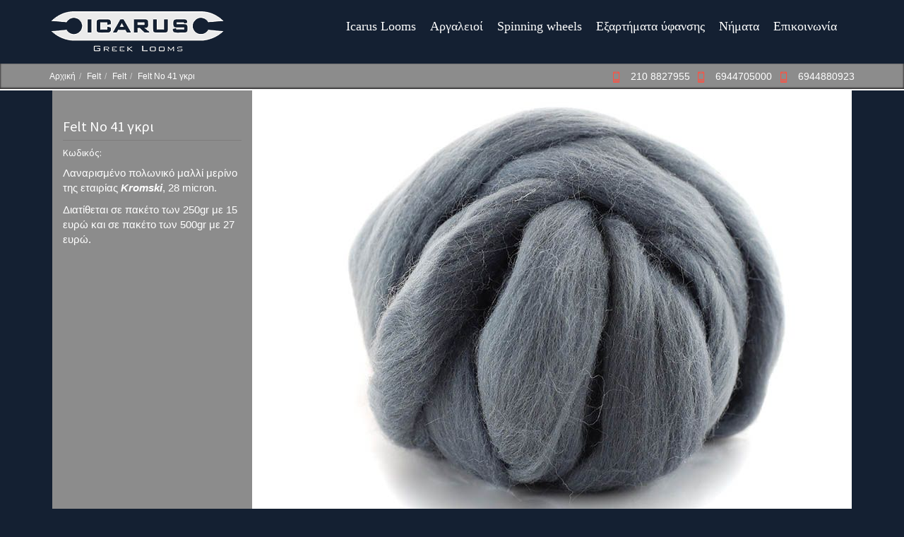

--- FILE ---
content_type: text/html; charset=UTF-8
request_url: https://www.icaruslooms.com/felt/felt-no-41.php
body_size: 3837
content:
<!doctype html>

<html>

<head>

<meta http-equiv="Content-Type" content="text/html; charset=UTF-8" />

<meta name="viewport" content="width=device-width, initial-scale=1.0">
<meta name="language" content="en, english" />
<meta name="robots" content="all" />
<meta property="og:image" content="https://www.icaruslooms.com/felt/photobig/felt-no-41.jpg" />

<title>Felt No 41 γκρι</title>
	
    <link rel="shortcut icon" href="#">
    <link rel="stylesheet" type="text/css" href="https://www.icaruslooms.com/includes/templates/temp_1/assets/css/bootstrap.min.css" media="screen, projection">
    <link rel="stylesheet" type="text/css" href="https://www.icaruslooms.com/includes/templates/temp_1/libraries/chosen/chosen.min.css" media="screen, projection">
    <link rel="stylesheet" type="text/css" href="https://www.icaruslooms.com/includes/templates/temp_1/libraries/pictopro-outline/pictopro-outline.css" media="screen, projection">
    <link rel="stylesheet" type="text/css" href="https://www.icaruslooms.com/includes/templates/temp_1/libraries/pictopro-normal/pictopro-normal.css" media="screen, projection">
    <link rel="stylesheet" type="text/css" href="https://www.icaruslooms.com/includes/templates/temp_1/libraries/colorbox/colorbox.css" media="screen, projection">
    <link rel="stylesheet" type="text/css" href="https://www.icaruslooms.com/includes/templates/temp_1/libraries/jslider/bin/jquery.slider.min.css" media="screen, projection">
    <link rel="stylesheet" type="text/css" href="https://www.icaruslooms.com/includes/templates/temp_1/assets/css/carat.css" media="screen, projection">
    <link rel="stylesheet" type="text/css" href="https://www.icaruslooms.com/includes/templates/temp_1/my.css" media="screen, projection">
    <link href="https://fonts.googleapis.com/css?family=Source+Sans+Pro:100,400,700,400italic,700italic" rel="stylesheet" type="text/css"  media="screen, projection">
<link rel="stylesheet" href="https://www.icaruslooms.com/includes/templates/temp_1/lcp/allightbox.css" />
<style>
.Kat3ButtonsOut2{
position: absolute;
    top: 8px;
    right: 0;
}
.Kat3ButtonsOut2 a{
    display: flex;
    background: #8c8c8c;
    padding: 4px 7px;
    margin: 2px 0px;
    color: #FFF;
    text-decoration: none;
}
.regularmenuregularmenuinner li ul {
display: none;
list-style: none; 
padding: 0;
    margin-bottom: 15px;
}
.regularmenuregularmenuinner li ul li a {
font-size: 14px !important;
    color: #142032;
    font-weight: 700;
}
.regularmenuregularmenuinner li:hover > ul {
display: block;
}
</style>

</head>
<body>

<header id="header">
<div class="header-inner">
<div class="container">
<div class="row">
<div class="col-md-12 clearfix">
<div class="brand">
<div class="logo">
<a href="https://www.icaruslooms.com/">
<img src="https://www.icaruslooms.com/includes/templates/temp_1/insets/photos/28112015155819.PNG" alt="icaruslooms.com">
</a>
</div>
</div>
					
<button class="navbar-toggle" type="button" data-toggle="collapse" data-target=".navbar-collapse">
<span class="sr-only">Toggle navigation</span>
<span class="icon-bar"></span>
<span class="icon-bar"></span>
<span class="icon-bar"></span>
</button>

<nav class="collapse navbar-collapse navbar-collapse" role="navigation">
<ul class="navigation">
<li class=' '><a href="https://www.icaruslooms.com/">Icarus Looms</a></li><li class=' menuparenthasregularmenu'><a href="#">Αργαλειοί</a><ul class='regularmenuregularmenuinner'><li><a href="https://www.icaruslooms.com/argaleioi/">Ελληνικοί αργαλειοί</a></li><li><a href="https://www.icaruslooms.com/filandikoi-argaleioi/">Αργαλειοί Toika</a></li><li><a href="https://www.icaruslooms.com/kromski.php">Kromski</a></li></ul></li><li class=' '><a href="https://www.icaruslooms.com/spinning-wheels/">Spinning wheels</a></li><li class=' menuparenthasregularmenu'><a href="#">Εξαρτήματα ύφανσης</a><ul class='regularmenuregularmenuinner'><li><a href="https://www.icaruslooms.com/xtenia/">Χτένια</a></li><li><a href="https://www.icaruslooms.com/mitaria/">Μιτάρια</a></li><li><a href="https://www.icaruslooms.com/saites/">Σαΐτες</a></li><li><a href="https://www.icaruslooms.com/exartimata-yfansis/">Λοιπά εξαρτήματα</a></li></ul></li><li class=' menuparenthasregularmenu'><a href="#">Νήματα</a><ul class='regularmenuregularmenuinner'><li><a href="https://www.icaruslooms.com/stimonia.php">Στημόνια</a></li><li><a href="https://www.icaruslooms.com/malli/vamvakero-nima-no-4449.php">Βαμβακερά νήματα</a></li><li><a href="https://www.icaruslooms.com/nimata/">Μάλλινα νήματα</a></li><li><a href="https://www.icaruslooms.com/poliesterika-nimata/">Πολυεστερικά νήματα</a></li><li><a href="https://www.icaruslooms.com/symmikta-nimata/">Σύμμεικτα νήματα</a></li><li><a href="https://www.icaruslooms.com/felt/">Felt</a></li></ul></li><li class=' '><a href="https://www.icaruslooms.com/contact.php">Επικοινωνία</a></li></ul>
</nav>
</div>
</div>
</div>
</div>
</header><div class="infobar">
<div class="container">
<div class="row">
<div class="col-md-12">
<ol class="breadcrumb pull-left">
<li><a href="https://www.icaruslooms.com/">Αρχική</a></li><li><a href="https://www.icaruslooms.com/felt.php">Felt</a></li><li><a href="https://www.icaruslooms.com/felt/">Felt</a></li><li>Felt No 41 γκρι</li></ol>
<div class="contact pull-right">
<div class="contact-item phone">
<div class="label"><i class="icon icon-normal-mobile-phone"></i></div>
<div class="value">210 8827955</div>
</div><div class="contact-item phone">
<div class="label"><i class="icon icon-normal-mobile-phone"></i></div>
<div class="value">6944705000</div>
</div><div class="contact-item phone">
<div class="label"><i class="icon icon-normal-mobile-phone"></i></div>
<div class="value">6944880923</div>
</div></div>
</div>
</div>
</div>
</div> 
<div id="content" class="page-about">
<div class="section gray-light PageKat3About ">
<div class="container ">
<div class="row">
<div class="col-md-12">
<div class="row">
<div class="article">
<div class="col-md-3 LeftColKat3">
<div class="title Kat2Code"><h1>Felt No 41 γκρι</h1></div>
<div class="title Kat3Code"><h2>Κωδικός: <span></span></h2></div>
<p>
<p>&Lambda;&alpha;&nu;&alpha;&rho;&iota;&sigma;&mu;έ&nu;&omicron; &pi;&omicron;&lambda;&omega;&nu;&iota;&kappa;ό &mu;&alpha;&lambda;&lambda;ί &mu;&epsilon;&rho;ί&nu;&omicron; &tau;&eta;&sigmaf; &epsilon;&tau;&alpha;&iota;&rho;ί&alpha;&sigmaf;&nbsp;<em><strong>Kromski</strong></em>, 28 micron.</p>

<p>&Delta;&iota;&alpha;&tau;ί&theta;&epsilon;&tau;&alpha;&iota; &sigma;&epsilon; &pi;&alpha;&kappa;έ&tau;&omicron; &tau;&omega;&nu; 250gr &mu;&epsilon; 15 &epsilon;&upsilon;&rho;ώ &kappa;&alpha;&iota; &sigma;&epsilon; &pi;&alpha;&kappa;έ&tau;&omicron; &tau;&omega;&nu; 500gr &mu;&epsilon; 27 &epsilon;&upsilon;&rho;ώ.</p>
</p>
</div>
<div class="col-md-9 Kat3BoxOut">
<div class="col-md-12 Kat3Photo">
<img src="https://www.icaruslooms.com/felt/photobig/felt-no-41.jpg" alt="Felt No 41 γκρι">






</div>





</div>
<div class="cleaner"></div>
<div class="BoxDescription" id="BoxDescription">
<div class="BoxDescriptionIN">
<div class="title Kat2Code"><h2>Felt No 41 γκρι</h2></div>
<div class="title Kat3Code"><h2>Κωδικός: <span></span></h2></div>
<div class="description">
<p>
<p>&Lambda;&alpha;&nu;&alpha;&rho;&iota;&sigma;&mu;έ&nu;&omicron; &pi;&omicron;&lambda;&omega;&nu;&iota;&kappa;ό &mu;&alpha;&lambda;&lambda;ί &mu;&epsilon;&rho;ί&nu;&omicron; &tau;&eta;&sigmaf; &epsilon;&tau;&alpha;&iota;&rho;ί&alpha;&sigmaf;&nbsp;<em><strong>Kromski</strong></em>, 28 micron.</p>

<p>&Delta;&iota;&alpha;&tau;ί&theta;&epsilon;&tau;&alpha;&iota; &sigma;&epsilon; &pi;&alpha;&kappa;έ&tau;&omicron; &tau;&omega;&nu; 250gr &mu;&epsilon; 15 &epsilon;&upsilon;&rho;ώ &kappa;&alpha;&iota; &sigma;&epsilon; &pi;&alpha;&kappa;έ&tau;&omicron; &tau;&omega;&nu; 500gr &mu;&epsilon; 27 &epsilon;&upsilon;&rho;ώ.</p>
</p>
</div>
</div>
</div>

<div class="BoxPhotoGallery" id="BoxPhotoGallery">
<div class="BoxPhotoGalleryIN">
<div class="cleaner"></div>
</div>
</div>

<div class="BoxCharacteristics" id="BoxCharacteristics">
<div class="BoxCharacteristicsIN">
<div class="CharacteristicsTable">
</div>
<div class="cleaner"></div>
</div>
</div>


<div class="BoxPrices" id="BoxPrices">
<div class="BoxPricesIN">
<div class="PricesTable">
</div>
<div class="cleaner"></div>
</div>
</div>
			<div class="clearfix"></div>
</div>
</div>                 
                
</div>
</div>
</div>
</div>
</div><footer id="footer">
<div class="container">
<div class="row">
<div class="col-lg-4 col-md-4 col-sm-6 col-xs-12">
<div class="block random-cars">
<div class="title">
<h2></h2>
</div>
<ul class="FooterMenu">
<li><a href="https://www.icaruslooms.com/i-etaireia.php">Η εταιρεία Icarus Looms</a></li><li><a href="https://www.icaruslooms.com/i-etaireia-toika.php">Η εταιρεία Toika</a></li><li><a href="https://www.icaruslooms.com/maximo-laura.php">Maximo Laura (Peruvian cultures)</a></li><li><a href="https://www.icaruslooms.com/tropoi-paraggelias-proionton.php">Τρόποι παραγγελίας προϊόντων</a></li><li><a href="https://www.icaruslooms.com/tropoi-apostolis-kai-pliromis.php">Τρόποι αποστολής και πληρωμής</a></li></ul>
</div>
</div><div class="col-lg-4 col-md-4 col-sm-6">
<div class="block">
<div class="title">
<h2></h2>
</div>
<a name="NL"></a>	
	<form   method="post"   action="https://www.icaruslooms.com/scripts/execute.php"  >
	
<input type="hidden" name="excw" value="AddNewEmailToLCPNS" /><input type="hidden" name="form_system_id" value="52" /><input type="hidden" name="backid" value="244" /><input type="hidden" name="RecordIDB" value="244" /><div class="input-group" style="float: left;"><input  name="lob_address_maillist"  type="text"  placeholder="Your e-mail address"  class="form-control"  /></div><div class="input-group" style="float: left;"><input type="submit" name="submit" value="Submit"  class="btn btn-default NesLetterBut" /></div><input type="hidden" name="kangelo" value="#NL" />	</form>









<div class="clearfix"></div>
<div class="Footer2Text">Εγγραφείτε στο newsletter για να λαμβάνετε τα νέα της IcarusLooms. Εισάγετε στο παραπάνω πεδίο το email σας και πατήστε Αποστολή. Η ηλεκτρονική σας διεύθυνση δεν εμφανίζεται σε καμία περίπτωση σε τρίτους και χρησιμοποιείται μόνο για αποστολή ενημερωτικών μηνυμάτων από την εταιρεία μας. </div>
</div>
</div><div class="col-lg-4 col-md-4 col-md-offset-0 col-sm-8 col-sm-offset-2">
<div class="block Footer3IMG">
<div class="title center-sm"><h2 style="margin-bottom: 9px;">Icarus Looms - Blog</h2></div><a href="http://www.icaruslooms.com/blog/" title="Icarus Looms - Blog"><img src="https://www.icaruslooms.com/includes/templates/temp_1/insets/photos/05072016132359.jpg" alt="Icarus Looms - Blog" title="Icarus Looms - Blog" />
</a></div>
</div>			
</div>
</div>
<div class="footer-bottom">
<div class="container">
<div class="row">
<div class="col-md-12 clearfix">
<div class="copyright">© 2015 icaruslooms.com - All rights reserved<span class="separator">/</span> 
<a href="http://www.lobals.com/" target="_blank">LCP cms</a><span class="separator">/</span> 
<a href="http://www.sitemakers.gr/" target="_blank">Κατασκευή ιστοσελίδων</a> 
</div>
<ul class="nav nav-pills">
<li><a href="https://www.icaruslooms.com/">home</a></li><li><a href="https://www.icaruslooms.com/contact.php">contact</a></li></ul>
</div>
</div>
</div>
</div></footer>
<script src="https://www.icaruslooms.com/includes/templates/temp_1/assets/js/jquery.js"></script>
<script src="https://code.jquery.com/jquery-migrate-1.2.1.js"></script>
<script src="https://www.icaruslooms.com/includes/templates/temp_1/assets/js/jquery.ui.js"></script>
<script src="https://www.icaruslooms.com/includes/templates/temp_1/assets/js/bootstrap.js"></script>
<script src="https://www.icaruslooms.com/includes/templates/temp_1/assets/js/cycle.js"></script>
<script src="https://www.icaruslooms.com/includes/templates/temp_1/libraries/jquery.bxslider/jquery.bxslider.js"></script>
<script src="https://www.icaruslooms.com/includes/templates/temp_1/libraries/easy-tabs/lib/jquery.easytabs.min.js"></script>
<script src="https://www.icaruslooms.com/includes/templates/temp_1/libraries/chosen/chosen.jquery.js"></script>
<script src="https://www.icaruslooms.com/includes/templates/temp_1/libraries/star-rating/jquery.rating.js"></script>
<script src="https://www.icaruslooms.com/includes/templates/temp_1/libraries/colorbox/jquery.colorbox-min.js"></script>
<script src="https://www.icaruslooms.com/includes/templates/temp_1/libraries/jslider/bin/jquery.slider.min.js"></script>
<script src="https://www.icaruslooms.com/includes/templates/temp_1/libraries/ezMark/js/jquery.ezmark.js"></script>

<script type="text/javascript" src="https://www.icaruslooms.com/includes/templates/temp_1/libraries/flot/jquery.flot.js"></script>
<script type="text/javascript" src="https://www.icaruslooms.com/includes/templates/temp_1/libraries/flot/jquery.flot.canvas.js"></script>
<script type="text/javascript" src="https://www.icaruslooms.com/includes/templates/temp_1/libraries/flot/jquery.flot.resize.js"></script>
<script type="text/javascript" src="https://www.icaruslooms.com/includes/templates/temp_1/libraries/flot/jquery.flot.time.js"></script>


<script src="https://www.icaruslooms.com/includes/templates/temp_1/assets/js/carat.js"></script></body>
<script src="https://ajax.googleapis.com/ajax/libs/jquery/2.1.3/jquery.min.js"></script>
<script src="https://www.icaruslooms.com/includes/templates/temp_1/my.js"></script></body>
<link href="https://www.icaruslooms.com/includes/templates/temp_1/lcp/errors.css" rel="stylesheet" type="text/css" />
<script src="https://www.icaruslooms.com/includes/templates/temp_1/lcp/errors.js" type="text/javascript"></script>
	<link rel="stylesheet" href="https://www.icaruslooms.com/includes/templates/temp_1/layerslider/css/layerslider.css" type="text/css">
	<style>
		#layerslider * {
			font-family: Calibri;
			font-weight: 300;
		}
		#layerslider div {
			font-size: 30px;
			color: #eee;
		}
	</style>
	<script src="https://www.icaruslooms.com/includes/templates/temp_1/layerslider/js/jquery.js" type="text/javascript"></script>
	<script src="https://www.icaruslooms.com/includes/templates/temp_1/layerslider/js/greensock.js" type="text/javascript"></script>
	<script src="https://www.icaruslooms.com/includes/templates/temp_1/layerslider/js/layerslider.transitions.js" type="text/javascript"></script>
	<script src="https://www.icaruslooms.com/includes/templates/temp_1/layerslider/js/layerslider.kreaturamedia.jquery.js" type="text/javascript"></script>
	<script>
		jQuery("#layerslider").layerSlider({
			pauseOnHover: false,
			skinsPath: 'https://www.icaruslooms.com/includes/templates/temp_1/layerslider/skins/'
		});
	</script>
<script type="text/javascript" src="https://www.icaruslooms.com/includes/templates/temp_1/lcp/jquery.transit.js"></script>
<script type="text/javascript" src="https://www.icaruslooms.com/includes/templates/temp_1/lcp/allightbox.js"></script>
    <script type="text/javascript">
      $(document).ready(function(){
        $('.trans1').alBox({ effect: 'blinds', animationSpeed: 400, showComments: true });
        $('.trans2').alBox({ effect: 'blinds', direction: 'vertical', showComments: true, theme: 'light' });
        $('.trans3').alBox({ effect: 'flip', direction: 'vertical', animationSpeed: 800, animationEasing: 'easeInOutBack', showComments: true });
        $('.trans4').alBox({ effect: 'flip', animationSpeed: 600 });
        $('.trans5').alBox({ effect: 'slide', rounded: false });
        $('.trans6').alBox({ effect: 'slide', direction: 'vertical' });
        $('.trans7').alBox({ effect: 'zoom', theme: 'light', overlayOpacity: 1  });
        $('.trans8').alBox({ effect: 'rotate', scrPadding: 70 });
        $('.trans9').alBox({ effect: 'fall', animationSpeed: 500 });
        $('.trans10').alBox({ effect: 'fade' });
      });
    </script>


</body>

	</html>

--- FILE ---
content_type: text/css
request_url: https://www.icaruslooms.com/includes/templates/temp_1/libraries/pictopro-outline/pictopro-outline.css
body_size: 3159
content:
@font-face {
    font-family: 'PictoPro-Outline';
    src:url('fonts/PictoPro-Outline.eot');
    src:url('fonts/PictoPro-Outlined41d.eot?#iefix') format('embedded-opentype'),
    url('fonts/PictoPro-Outline.html') format('truetype'),
    url('fonts/PictoPro-Outline.woff') format('woff'),
    url('fonts/PictoPro-Outline.svg#PictoPro-Outline') format('svg');
    font-weight: normal;
    font-style: normal;
}

[class^="icon-outline"], [class*=" icon-outline"] {
	font-family: 'PictoPro-Outline';
	speak: none;
	font-style: normal;
	font-weight: normal;
	font-variant: normal;
	text-transform: none;
	line-height: 1;

	/* Better Font Rendering =========== */
	-webkit-font-smoothing: antialiased;
	-moz-osx-font-smoothing: grayscale;
}

.icon-outline-wizard-wand:before {
	content: "\e766";
}
.icon-outline-wireframe-three-columns:before {
	content: "\e767";
}
.icon-outline-wireframe-matrix:before {
	content: "\e768";
}
.icon-outline-wireframe-lines:before {
	content: "\e769";
}
.icon-outline-wireframe-horizontal-vertical-columns:before {
	content: "\e76a";
}
.icon-outline-wine-cup:before {
	content: "\e76b";
}
.icon-outline-wine-bottles:before {
	content: "\e76c";
}
.icon-outline-wine-bottle-cup:before {
	content: "\e76d";
}
.icon-outline-wifi:before {
	content: "\e76e";
}
.icon-outline-web-camera:before {
	content: "\e76f";
}
.icon-outline-watches:before {
	content: "\e770";
}
.icon-outline-warning:before {
	content: "\e771";
}
.icon-outline-warehouse:before {
	content: "\e772";
}
.icon-outline-wallet:before {
	content: "\e773";
}
.icon-outline-volume-slider:before {
	content: "\e774";
}
.icon-outline-usb:before {
	content: "\e775";
}
.icon-outline-up-down-arrow:before {
	content: "\e776";
}
.icon-outline-up-arrow:before {
	content: "\e777";
}
.icon-outline-unlock:before {
	content: "\e778";
}
.icon-outline-umbrella-rain:before {
	content: "\e779";
}
.icon-outline-umbrella:before {
	content: "\e77a";
}
.icon-outline-twitter:before {
	content: "\e77b";
}
.icon-outline-trurn-off:before {
	content: "\e77c";
}
.icon-outline-truck:before {
	content: "\e77d";
}
.icon-outline-trhee-leafy:before {
	content: "\e77e";
}
.icon-outline-tree-conifer:before {
	content: "\e77f";
}
.icon-outline-transmission:before {
	content: "\e780";
}
.icon-outline-train:before {
	content: "\e781";
}
.icon-outline-thumb-up:before {
	content: "\e782";
}
.icon-outline-thumb-down:before {
	content: "\e783";
}
.icon-outline-thermometer-low:before {
	content: "\e784";
}
.icon-outline-thermometer-high:before {
	content: "\e785";
}
.icon-outline-test-tube:before {
	content: "\e786";
}
.icon-outline-television:before {
	content: "\e787";
}
.icon-outline-technology-screen-size:before {
	content: "\e788";
}
.icon-outline-technology-screen-resolution:before {
	content: "\e789";
}
.icon-outline-technology-processor:before {
	content: "\e78a";
}
.icon-outline-technology-memory:before {
	content: "\e78b";
}
.icon-outline-technology-internal-memory:before {
	content: "\e78c";
}
.icon-outline-teapot:before {
	content: "\e78d";
}
.icon-outline-tag:before {
	content: "\e78e";
}
.icon-outline-sun-thin:before {
	content: "\e78f";
}
.icon-outline-sun-cloud-thin:before {
	content: "\e790";
}
.icon-outline-sun-cloud:before {
	content: "\e791";
}
.icon-outline-sun:before {
	content: "\e792";
}
.icon-outline-stop-watch:before {
	content: "\e793";
}
.icon-outline-steering-wheel:before {
	content: "\e794";
}
.icon-outline-star-plus:before {
	content: "\e795";
}
.icon-outline-star-minus:before {
	content: "\e796";
}
.icon-outline-star:before {
	content: "\e797";
}
.icon-outline-stamp:before {
	content: "\e798";
}
.icon-outline-speaker-sound:before {
	content: "\e799";
}
.icon-outline-speaker-mute:before {
	content: "\e79a";
}
.icon-outline-speaker:before {
	content: "\e79b";
}
.icon-outline-socket:before {
	content: "\e79c";
}
.icon-outline-snowflake:before {
	content: "\e79d";
}
.icon-outline-smile-sad:before {
	content: "\e79e";
}
.icon-outline-smile-laugh:before {
	content: "\e79f";
}
.icon-outline-smile-happy:before {
	content: "\e7a0";
}
.icon-outline-smartphone-qwerty:before {
	content: "\e7a1";
}
.icon-outline-smartphone:before {
	content: "\e7a2";
}
.icon-outline-school-ring:before {
	content: "\e7a3";
}
.icon-outline-shower:before {
	content: "\e7a4";
}
.icon-outline-shirt:before {
	content: "\e7a5";
}
.icon-outline-ship:before {
	content: "\e7a6";
}
.icon-outline-shield:before {
	content: "\e7a7";
}
.icon-outline-share:before {
	content: "\e7a8";
}
.icon-outline-script:before {
	content: "\e7a9";
}
.icon-outline-scissors:before {
	content: "\e7aa";
}
.icon-outline-rss:before {
	content: "\e7ab";
}
.icon-outline-rows:before {
	content: "\e7ac";
}
.icon-outline-right-arrow-small:before {
	content: "\e7ad";
}
.icon-outline-right-arrow-circle:before {
	content: "\e7ae";
}
.icon-outline-right-arrow:before {
	content: "\e7af";
}
.icon-outline-ribbon:before {
	content: "\e7b0";
}
.icon-outline-retina:before {
	content: "\e7b1";
}
.icon-outline-refresh:before {
	content: "\e7b2";
}
.icon-outline-recycle-bin:before {
	content: "\e7b3";
}
.icon-outline-rectangle-up-arrow:before {
	content: "\e7b4";
}
.icon-outline-rays:before {
	content: "\e7b5";
}
.icon-outline-radio-button-unchecked:before {
	content: "\e7b6";
}
.icon-outline-radio-button-checked:before {
	content: "\e7b7";
}
.icon-outline-radio:before {
	content: "\e7b8";
}
.icon-outline-quotes:before {
	content: "\e7b9";
}
.icon-outline-question-mark:before {
	content: "\e7ba";
}
.icon-outline-quatrefoil:before {
	content: "\e7bb";
}
.icon-outline-puzzle-plus:before {
	content: "\e7bc";
}
.icon-outline-puzzle:before {
	content: "\e7bd";
}
.icon-outline-pushchair:before {
	content: "\e7be";
}
.icon-outline-profile-tick:before {
	content: "\e7bf";
}
.icon-outline-profile-rays:before {
	content: "\e7c0";
}
.icon-outline-profile-plus:before {
	content: "\e7c1";
}
.icon-outline-profile-minus:before {
	content: "\e7c2";
}
.icon-outline-profile-male:before {
	content: "\e7c3";
}
.icon-outline-profile-checkbox:before {
	content: "\e7c4";
}
.icon-outline-profile-female:before {
	content: "\e7c5";
}
.icon-outline-profile-cross:before {
	content: "\e7c6";
}
.icon-outline-printer:before {
	content: "\e7c7";
}
.icon-outline-pointer-plus:before {
	content: "\e7c8";
}
.icon-outline-pointer-pin:before {
	content: "\e7c9";
}
.icon-outline-pointer-minus:before {
	content: "\e7ca";
}
.icon-outline-pointer:before {
	content: "\e7cb";
}
.icon-outline-plus:before {
	content: "\e7cc";
}
.icon-outline-plug:before {
	content: "\e7cd";
}
.icon-outline-play-circle:before {
	content: "\e7ce";
}
.icon-outline-pin:before {
	content: "\e7cf";
}
.icon-outline-piggy-bank:before {
	content: "\e7d0";
}
.icon-outline-photo-camera:before {
	content: "\e7d1";
}
.icon-outline-phone-circle:before {
	content: "\e7d2";
}
.icon-outline-percent:before {
	content: "\e7d3";
}
.icon-outline-pen-tip:before {
	content: "\e7d4";
}
.icon-outline-pencil-ruler:before {
	content: "\e7d5";
}
.icon-outline-pencil:before {
	content: "\e7d6";
}
.icon-outline-pen:before {
	content: "\e7d7";
}
.icon-outline-pants:before {
	content: "\e7d8";
}
.icon-outline-paint-brush:before {
	content: "\e7d9";
}
.icon-outline-pacman:before {
	content: "\e7da";
}
.icon-outline-order:before {
	content: "\e7db";
}
.icon-outline-orange-slice:before {
	content: "\e7dc";
}
.icon-outline-note-simple:before {
	content: "\e7dd";
}
.icon-outline-note-double:before {
	content: "\e7de";
}
.icon-outline-notebook:before {
	content: "\e7df";
}
.icon-outline-new-window:before {
	content: "\e7e0";
}
.icon-outline-newspaper:before {
	content: "\e7e1";
}
.icon-outline-network:before {
	content: "\e7e2";
}
.icon-outline-music-player:before {
	content: "\e7e3";
}
.icon-outline-movie-disk:before {
	content: "\e7e4";
}
.icon-outline-mouse:before {
	content: "\e7e5";
}
.icon-outline-mountains:before {
	content: "\e7e6";
}
.icon-outline-mobile-phone:before {
	content: "\e7e7";
}
.icon-outline-minus:before {
	content: "\e7e8";
}
.icon-outline-microphone-stand:before {
	content: "\e7e9";
}
.icon-outline-microphone:before {
	content: "\e7ea";
}
.icon-outline-message-two-bubbles:before {
	content: "\e7eb";
}
.icon-outline-message-bubble-text:before {
	content: "\e7ec";
}
.icon-outline-message-bubbles-rounded:before {
	content: "\e7ed";
}
.icon-outline-message-bubbles:before {
	content: "\e7ee";
}
.icon-outline-message-bubble-rounded:before {
	content: "\e7ef";
}
.icon-outline-message-bubble-plus:before {
	content: "\e7f0";
}
.icon-outline-message-bubble-minus:before {
	content: "\e7f1";
}
.icon-outline-message-bubble-cloud:before {
	content: "\e7f2";
}
.icon-outline-message-bubble:before {
	content: "\e7f3";
}
.icon-outline-megaphone:before {
	content: "\e7f4";
}
.icon-outline-mark-tick:before {
	content: "\e7f5";
}
.icon-outline-mark-male:before {
	content: "\e7f6";
}
.icon-outline-mark-female:before {
	content: "\e7f7";
}
.icon-outline-mark-cross:before {
	content: "\e7f8";
}
.icon-outline-map-pointer:before {
	content: "\e7f9";
}
.icon-outline-map:before {
	content: "\e7fa";
}
.icon-outline-mail-open:before {
	content: "\e7fb";
}
.icon-outline-mail:before {
	content: "\e7fc";
}
.icon-outline-magnifier-plus:before {
	content: "\e7fd";
}
.icon-outline-magnifier-minus:before {
	content: "\e7fe";
}
.icon-outline-magnifier-circle:before {
	content: "\e7ff";
}
.icon-outline-magnifier:before {
	content: "\e800";
}
.icon-outline-luggage:before {
	content: "\e801";
}
.icon-outline-loop-tape:before {
	content: "\e802";
}
.icon-outline-loop:before {
	content: "\e803";
}
.icon-outline-lock:before {
	content: "\e804";
}
.icon-outline-link:before {
	content: "\e805";
}
.icon-outline-light-bulb-rays:before {
	content: "\e806";
}
.icon-outline-light-bulb:before {
	content: "\e807";
}
.icon-outline-left-arrow-small:before {
	content: "\e808";
}
.icon-outline-left-arrow-circle:before {
	content: "\e809";
}
.icon-outline-left-arrow:before {
	content: "\e80a";
}
.icon-outline-leaf:before {
	content: "\e80b";
}
.icon-outline-lcd:before {
	content: "\e80c";
}
.icon-outline-knob-volume:before {
	content: "\e80d";
}
.icon-outline-knob:before {
	content: "\e80e";
}
.icon-outline-key-old:before {
	content: "\e80f";
}
.icon-outline-keyboard:before {
	content: "\e810";
}
.icon-outline-key:before {
	content: "\e811";
}
.icon-outline-information-sign:before {
	content: "\e812";
}
.icon-outline-information:before {
	content: "\e813";
}
.icon-outline-infinitive:before {
	content: "\e814";
}
.icon-outline-inbox:before {
	content: "\e815";
}
.icon-outline-image:before {
	content: "\e816";
}
.icon-outline-id-card:before {
	content: "\e817";
}
.icon-outline-chef-hat:before {
	content: "\e818";
}
.icon-outline-checkbox-unchecked:before {
	content: "\e819";
}
.icon-outline-checkbox-checked:before {
	content: "\e81a";
}
.icon-outline-house:before {
	content: "\e81b";
}
.icon-outline-high-definition:before {
	content: "\e81c";
}
.icon-outline-heart-rounded:before {
	content: "\e81d";
}
.icon-outline-heart-plus:before {
	content: "\e81e";
}
.icon-outline-heart-minus:before {
	content: "\e81f";
}
.icon-outline-heart:before {
	content: "\e820";
}
.icon-outline-headphones-microphone:before {
	content: "\e821";
}
.icon-outline-headphones:before {
	content: "\e822";
}
.icon-outline-hat:before {
	content: "\e823";
}
.icon-outline-guitar:before {
	content: "\e824";
}
.icon-outline-group-two:before {
	content: "\e825";
}
.icon-outline-group-three:before {
	content: "\e826";
}
.icon-outline-graph-uptrend:before {
	content: "\e827";
}
.icon-outline-graph-random:before {
	content: "\e828";
}
.icon-outline-graph-downtrend:before {
	content: "\e829";
}
.icon-outline-graph-cake-quarter:before {
	content: "\e82a";
}
.icon-outline-graph-cake:before {
	content: "\e82b";
}
.icon-outline-globe:before {
	content: "\e82c";
}
.icon-outline-glasses-stripes:before {
	content: "\e82d";
}
.icon-outline-glasses-old:before {
	content: "\e82e";
}
.icon-outline-glasses:before {
	content: "\e82f";
}
.icon-outline-gamepad:before {
	content: "\e830";
}
.icon-outline-full-screen:before {
	content: "\e831";
}
.icon-outline-four-rectangle:before {
	content: "\e832";
}
.icon-outline-folder-zipp:before {
	content: "\e833";
}
.icon-outline-folder-up-arrow:before {
	content: "\e834";
}
.icon-outline-folder-ribbon:before {
	content: "\e835";
}
.icon-outline-folder-plus:before {
	content: "\e836";
}
.icon-outline-folder-open:before {
	content: "\e837";
}
.icon-outline-folder-minus:before {
	content: "\e838";
}
.icon-outline-folder-locker:before {
	content: "\e839";
}
.icon-outline-folder-down-arrow:before {
	content: "\e83a";
}
.icon-outline-folder-document-pin:before {
	content: "\e83b";
}
.icon-outline-folder-document-hand:before {
	content: "\e83c";
}
.icon-outline-folder-document-arrows:before {
	content: "\e83d";
}
.icon-outline-folder-document:before {
	content: "\e83e";
}
.icon-outline-folder:before {
	content: "\e83f";
}
.icon-outline-floppy-disc:before {
	content: "\e840";
}
.icon-outline-float-wheel:before {
	content: "\e841";
}
.icon-outline-flash-power:before {
	content: "\e842";
}
.icon-outline-flash:before {
	content: "\e843";
}
.icon-outline-flame:before {
	content: "\e844";
}
.icon-outline-flag:before {
	content: "\e845";
}
.icon-outline-file-text:before {
	content: "\e846";
}
.icon-outline-file-scrap:before {
	content: "\e847";
}
.icon-outline-file-right-arrow:before {
	content: "\e848";
}
.icon-outline-file-plus:before {
	content: "\e849";
}
.icon-outline-file-pencil:before {
	content: "\e84a";
}
.icon-outline-file-pdf:before {
	content: "\e84b";
}
.icon-outline-file-odf:before {
	content: "\e84c";
}
.icon-outline-file-minus:before {
	content: "\e84d";
}
.icon-outline-file-left-arrow:before {
	content: "\e84e";
}
.icon-outline-file-heart:before {
	content: "\e84f";
}
.icon-outline-file-doc:before {
	content: "\e850";
}
.icon-outline-file-cross:before {
	content: "\e851";
}
.icon-outline-file-copy:before {
	content: "\e852";
}
.icon-outline-file:before {
	content: "\e853";
}
.icon-outline-facebook:before {
	content: "\e854";
}
.icon-outline-eco-light-bulb:before {
	content: "\e855";
}
.icon-outline-drums:before {
	content: "\e856";
}
.icon-outline-drop:before {
	content: "\e857";
}
.icon-outline-drink:before {
	content: "\e858";
}
.icon-outline-drag-area:before {
	content: "\e859";
}
.icon-outline-download:before {
	content: "\e85a";
}
.icon-outline-down-arrow:before {
	content: "\e85b";
}
.icon-outline-door-out:before {
	content: "\e85c";
}
.icon-outline-door-in:before {
	content: "\e85d";
}
.icon-outline-divider:before {
	content: "\e85e";
}
.icon-outline-disabled:before {
	content: "\e85f";
}
.icon-outline-director-chair:before {
	content: "\e860";
}
.icon-outline-directional-board:before {
	content: "\e861";
}
.icon-outline-dashboard:before {
	content: "\e862";
}
.icon-outline-cursor-type:before {
	content: "\e863";
}
.icon-outline-cursor-move:before {
	content: "\e864";
}
.icon-outline-cursor-hand:before {
	content: "\e865";
}
.icon-outline-cursor:before {
	content: "\e866";
}
.icon-outline-currency-euro:before {
	content: "\e867";
}
.icon-outline-currency-dollar:before {
	content: "\e868";
}
.icon-outline-cup-coffee:before {
	content: "\e869";
}
.icon-outline-crosshair:before {
	content: "\e86a";
}
.icon-outline-credit-card:before {
	content: "\e86b";
}
.icon-outline-copyright:before {
	content: "\e86c";
}
.icon-outline-control-stop:before {
	content: "\e86d";
}
.icon-outline-control-rewind:before {
	content: "\e86e";
}
.icon-outline-control-previous:before {
	content: "\e86f";
}
.icon-outline-control-play:before {
	content: "\e870";
}
.icon-outline-control-pause:before {
	content: "\e871";
}
.icon-outline-control-next:before {
	content: "\e872";
}
.icon-outline-command:before {
	content: "\e873";
}
.icon-outline-collage-hat:before {
	content: "\e874";
}
.icon-outline-coins:before {
	content: "\e875";
}
.icon-outline-cog-wheel:before {
	content: "\e876";
}
.icon-outline-code-end:before {
	content: "\e877";
}
.icon-outline-code-begin:before {
	content: "\e878";
}
.icon-outline-cloud-up-arrow:before {
	content: "\e879";
}
.icon-outline-clouds-thin:before {
	content: "\e87a";
}
.icon-outline-clouds-rain-thin:before {
	content: "\e87b";
}
.icon-outline-clouds-flash-thin:before {
	content: "\e87c";
}
.icon-outline-cloud-music:before {
	content: "\e87d";
}
.icon-outline-cloud-down-arrow:before {
	content: "\e87e";
}
.icon-outline-cloud:before {
	content: "\e87f";
}
.icon-outline-clock-sand:before {
	content: "\e880";
}
.icon-outline-clock:before {
	content: "\e881";
}
.icon-outline-circle-minus-small:before {
	content: "\e882";
}
.icon-outline-circle-minus:before {
	content: "\e883";
}
.icon-outline-circle-information:before {
	content: "\e884";
}
.icon-outline-circle-cross-small:before {
	content: "\e885";
}
.icon-outline-circle-cross:before {
	content: "\e886";
}
.icon-outline-center-position:before {
	content: "\e887";
}
.icon-outline-cart-up-arrow:before {
	content: "\e888";
}
.icon-outline-cart-plus:before {
	content: "\e889";
}
.icon-outline-cart-minus:before {
	content: "\e88a";
}
.icon-outline-cart-down-arrow:before {
	content: "\e88b";
}
.icon-outline-cart:before {
	content: "\e88c";
}
.icon-outline-car-door:before {
	content: "\e88d";
}
.icon-outline-card-green:before {
	content: "\e88e";
}
.icon-outline-car:before {
	content: "\e88f";
}
.icon-outline-cap-winner:before {
	content: "\e890";
}
.icon-outline-calculator:before {
	content: "\e891";
}
.icon-outline-cake:before {
	content: "\e892";
}
.icon-outline-bus:before {
	content: "\e893";
}
.icon-outline-box-plus:before {
	content: "\e894";
}
.icon-outline-box-pin:before {
	content: "\e895";
}
.icon-outline-box-closed:before {
	content: "\e896";
}
.icon-outline-box-arrows-left-right:before {
	content: "\e897";
}
.icon-outline-box-arrow-down:before {
	content: "\e898";
}
.icon-outline-box:before {
	content: "\e899";
}
.icon-outline-book-2:before {
	content: "\e89a";
}
.icon-outline-book:before {
	content: "\e89b";
}
.icon-outline-bone:before {
	content: "\e89c";
}
.icon-outline-bluetooth:before {
	content: "\e89d";
}
.icon-outline-bird-fly:before {
	content: "\e89e";
}
.icon-outline-bird:before {
	content: "\e89f";
}
.icon-outline-battery-full:before {
	content: "\e8a0";
}
.icon-outline-battery-half:before {
	content: "\e8a1";
}
.icon-outline-bed:before {
	content: "\e8a2";
}
.icon-outline-bell:before {
	content: "\e8a3";
}
.icon-outline-calendar-day:before {
	content: "\e8a4";
}
.icon-outline-calendar-month:before {
	content: "\e8a5";
}
.icon-outline-camera:before {
	content: "\e8a6";
}
.icon-outline-capsule:before {
	content: "\e8a7";
}
.icon-outline-circle-plus:before {
	content: "\e8a8";
}
.icon-outline-circle-plus-small:before {
	content: "\e8a9";
}
.icon-outline-circle-tick:before {
	content: "\e8aa";
}
.icon-outline-clipboard:before {
	content: "\e8ab";
}
.icon-outline-compact-disc:before {
	content: "\e8ac";
}
.icon-outline-compass:before {
	content: "\e8ad";
}
.icon-outline-computer-case:before {
	content: "\e8ae";
}
.icon-outline-control-forward:before {
	content: "\e8af";
}
.icon-outline-cursor-scale-45-left:before {
	content: "\e8b0";
}
.icon-outline-cursor-scale-45-right:before {
	content: "\e8b1";
}
.icon-outline-cursor-scale-down:before {
	content: "\e8b2";
}
.icon-outline-cursor-scale-up:before {
	content: "\e8b3";
}
.icon-outline-equalizer:before {
	content: "\e8b4";
}
.icon-outline-exclamation-mark:before {
	content: "\e8b5";
}
.icon-outline-eye:before {
	content: "\e8b6";
}
.icon-outline-eye-dropper:before {
	content: "\e8b7";
}
.icon-outline-file-xls:before {
	content: "\e8b8";
}
.icon-outline-film:before {
	content: "\e8b9";
}
.icon-outline-filter:before {
	content: "\e8ba";
}
.icon-outline-first-aid:before {
	content: "\e8bb";
}
.icon-outline-bank:before {
	content: "\e8bc";
}
.icon-outline-badge-star:before {
	content: "\e8bd";
}
.icon-outline-badge-sale:before {
	content: "\e8be";
}
.icon-outline-badge-ribbon:before {
	content: "\e8bf";
}
.icon-outline-badge:before {
	content: "\e8c0";
}
.icon-outline-backspace:before {
	content: "\e8c1";
}
.icon-outline-baby-seat:before {
	content: "\e8c2";
}
.icon-outline-assembly-key-screwdriver:before {
	content: "\e8c3";
}
.icon-outline-assembly-key:before {
	content: "\e8c4";
}
.icon-outline-apple:before {
	content: "\e8c5";
}
.icon-outline-alternative:before {
	content: "\e8c6";
}
.icon-outline-alarm-clock:before {
	content: "\e8c7";
}
.icon-outline-air-plane:before {
	content: "\e8c8";
}


--- FILE ---
content_type: text/css
request_url: https://www.icaruslooms.com/includes/templates/temp_1/libraries/pictopro-normal/pictopro-normal.css
body_size: 3174
content:
@font-face {
	font-family: 'PictoPro-Normal';
	src:url('fonts/PictoPro-Normal.eot');
	src:url('fonts/PictoPro-Normald41d.eot?#iefix') format('embedded-opentype'),
		url('fonts/PictoPro-Normal.html') format('truetype'),
		url('fonts/PictoPro-Normal.woff') format('woff'),
		url('fonts/PictoPro-Normal.svg#PictoPro-Normal') format('svg');
	font-weight: normal;
	font-style: normal;
}

[class^="icon-normal"], [class*=" icon-normal"] {
	font-family: 'PictoPro-Normal';
	speak: none;
	font-style: normal;
	font-weight: normal;
	font-variant: normal;
	text-transform: none;
	line-height: 1;

	/* Better Font Rendering =========== */
	-webkit-font-smoothing: antialiased;
	-moz-osx-font-smoothing: grayscale;
}

.icon-normal-wizard-wand:before {
	content: "\e600";
}
.icon-normal-wireframe-three-columns:before {
	content: "\e601";
}
.icon-normal-wireframe-matrix:before {
	content: "\e602";
}
.icon-normal-wireframe-lines:before {
	content: "\e603";
}
.icon-normal-wireframe-horizontal-vertical-columns:before {
	content: "\e604";
}
.icon-normal-wine-cup:before {
	content: "\e605";
}
.icon-normal-wine-bottles:before {
	content: "\e606";
}
.icon-normal-wine-bottle-cup:before {
	content: "\e607";
}
.icon-normal-wifi:before {
	content: "\e608";
}
.icon-normal-webcamera:before {
	content: "\e609";
}
.icon-normal-watches:before {
	content: "\e60a";
}
.icon-normal-warning:before {
	content: "\e60b";
}
.icon-normal-warehouse:before {
	content: "\e60c";
}
.icon-normal-wallet:before {
	content: "\e60d";
}
.icon-normal-volume-slider:before {
	content: "\e60e";
}
.icon-normal-usb:before {
	content: "\e60f";
}
.icon-normal-up-down-arrow:before {
	content: "\e610";
}
.icon-normal-umbrella-rain:before {
	content: "\e611";
}
.icon-normal-umbrella:before {
	content: "\e612";
}
.icon-normal-twitter:before {
	content: "\e613";
}
.icon-normal-turn-off:before {
	content: "\e614";
}
.icon-normal-truck:before {
	content: "\e615";
}
.icon-normal-tree-leafy:before {
	content: "\e616";
}
.icon-normal-tree-conifer:before {
	content: "\e617";
}
.icon-normal-transmission:before {
	content: "\e618";
}
.icon-normal-train:before {
	content: "\e619";
}
.icon-normal-thumb-up:before {
	content: "\e61a";
}
.icon-normal-thumb-down:before {
	content: "\e61b";
}
.icon-normal-thermometer-low:before {
	content: "\e61c";
}
.icon-normal-thermometer-high:before {
	content: "\e61d";
}
.icon-normal-test-tube:before {
	content: "\e61e";
}
.icon-normal-television:before {
	content: "\e61f";
}
.icon-normal-technology-screen-size:before {
	content: "\e620";
}
.icon-normal-technology-screen-resolution:before {
	content: "\e621";
}
.icon-normal-technology-internal-memory:before {
	content: "\e622";
}
.icon-normal-teapot:before {
	content: "\e623";
}
.icon-normal-tag:before {
	content: "\e624";
}
.icon-normal-sun-thin:before {
	content: "\e625";
}
.icon-normal-sun-cloud-thin:before {
	content: "\e626";
}
.icon-normal-sun-cloud:before {
	content: "\e627";
}
.icon-normal-sun:before {
	content: "\e628";
}
.icon-normal-stop-watch:before {
	content: "\e629";
}
.icon-normal-steering-wheel:before {
	content: "\e62a";
}
.icon-normal-star-plus:before {
	content: "\e62b";
}
.icon-normal-star-minus:before {
	content: "\e62c";
}
.icon-normal-star:before {
	content: "\e62d";
}
.icon-normal-stamp:before {
	content: "\e62e";
}
.icon-normal-speaker-sound:before {
	content: "\e62f";
}
.icon-normal-speaker-mute:before {
	content: "\e630";
}
.icon-normal-speaker:before {
	content: "\e631";
}
.icon-normal-socket:before {
	content: "\e632";
}
.icon-normal-smile-laugh:before {
	content: "\e633";
}
.icon-normal-smile-happy:before {
	content: "\e634";
}
.icon-normal-smartphone-qwerty:before {
	content: "\e635";
}
.icon-normal-smartphone:before {
	content: "\e636";
}
.icon-normal-school-ring:before {
	content: "\e637";
}
.icon-normal-shower:before {
	content: "\e638";
}
.icon-normal-shirt:before {
	content: "\e639";
}
.icon-normal-ship:before {
	content: "\e63a";
}
.icon-normal-shield:before {
	content: "\e63b";
}
.icon-normal-share:before {
	content: "\e63c";
}
.icon-normal-script:before {
	content: "\e63d";
}
.icon-normal-scissors:before {
	content: "\e63e";
}
.icon-normal-rss:before {
	content: "\e63f";
}
.icon-normal-rows:before {
	content: "\e640";
}
.icon-normal-right-arrow-small:before {
	content: "\e641";
}
.icon-normal-right-arrow-circle:before {
	content: "\e642";
}
.icon-normal-right-arrow:before {
	content: "\e643";
}
.icon-normal-refresh:before {
	content: "\e644";
}
.icon-normal-recycle-bin:before {
	content: "\e645";
}
.icon-normal-rectangle-up-arrow:before {
	content: "\e646";
}
.icon-normal-rays:before {
	content: "\e647";
}
.icon-normal-radio-button-unchecked:before {
	content: "\e648";
}
.icon-normal-radio-button-checked:before {
	content: "\e649";
}
.icon-normal-radio:before {
	content: "\e64a";
}
.icon-normal-quotes:before {
	content: "\e64b";
}
.icon-normal-question-mark:before {
	content: "\e64c";
}
.icon-normal-quatrefoil:before {
	content: "\e64d";
}
.icon-normal-puzzle-plus:before {
	content: "\e64e";
}
.icon-normal-puzzle:before {
	content: "\e64f";
}
.icon-normal-pushchair:before {
	content: "\e650";
}
.icon-normal-profile-tick:before {
	content: "\e651";
}
.icon-normal-profile-rays:before {
	content: "\e652";
}
.icon-normal-profile-plus:before {
	content: "\e653";
}
.icon-normal-profile-minus:before {
	content: "\e654";
}
.icon-normal-profile-female:before {
	content: "\e655";
}
.icon-normal-profile-cross:before {
	content: "\e656";
}
.icon-normal-printer:before {
	content: "\e657";
}
.icon-normal-pointer-plus:before {
	content: "\e658";
}
.icon-normal-pointer-pin:before {
	content: "\e659";
}
.icon-normal-pointer-minus:before {
	content: "\e65a";
}
.icon-normal-pointer:before {
	content: "\e65b";
}
.icon-normal-plus:before {
	content: "\e65c";
}
.icon-normal-plug:before {
	content: "\e65d";
}
.icon-normal-play-circle:before {
	content: "\e65e";
}
.icon-normal-piggy-bank:before {
	content: "\e65f";
}
.icon-normal-photo-camera:before {
	content: "\e660";
}
.icon-normal-phone-circle:before {
	content: "\e661";
}
.icon-normal-phone:before {
	content: "\e662";
}
.icon-normal-percent:before {
	content: "\e663";
}
.icon-normal-pen-tip:before {
	content: "\e664";
}
.icon-normal-pencil-ruler:before {
	content: "\e665";
}
.icon-normal-paperclip:before {
	content: "\e666";
}
.icon-normal-pants:before {
	content: "\e667";
}
.icon-normal-paint-brush:before {
	content: "\e668";
}
.icon-normal-pacman:before {
	content: "\e669";
}
.icon-normal-order:before {
	content: "\e66a";
}
.icon-normal-orange-slice:before {
	content: "\e66b";
}
.icon-normal-note-simple:before {
	content: "\e66c";
}
.icon-normal-note-double:before {
	content: "\e66d";
}
.icon-normal-notebook:before {
	content: "\e66e";
}
.icon-normal-new-window:before {
	content: "\e66f";
}
.icon-normal-newspaper:before {
	content: "\e670";
}
.icon-normal-network:before {
	content: "\e671";
}
.icon-normal-music-player:before {
	content: "\e672";
}
.icon-normal-movie-disk:before {
	content: "\e673";
}
.icon-normal-mouse:before {
	content: "\e674";
}
.icon-normal-mountains:before {
	content: "\e675";
}
.icon-normal-mobile-phone:before {
	content: "\e676";
}
.icon-normal-microphone:before {
	content: "\e677";
}
.icon-normal-message-two-bubbles:before {
	content: "\e678";
}
.icon-normal-message-bubble-text:before {
	content: "\e679";
}
.icon-normal-message-bubbles-rounded:before {
	content: "\e67a";
}
.icon-normal-message-bubbles:before {
	content: "\e67b";
}
.icon-normal-message-bubble-rounded:before {
	content: "\e67c";
}
.icon-normal-message-bubble-plus:before {
	content: "\e67d";
}
.icon-normal-message-bubble-minus:before {
	content: "\e67e";
}
.icon-normal-message-bubble-cloud:before {
	content: "\e67f";
}
.icon-normal-message-bubble:before {
	content: "\e680";
}
.icon-normal-megaphone:before {
	content: "\e681";
}
.icon-normal-mark-tick:before {
	content: "\e682";
}
.icon-normal-mark-male:before {
	content: "\e683";
}
.icon-normal-mark-cross:before {
	content: "\e684";
}
.icon-normal-map-pointer:before {
	content: "\e685";
}
.icon-normal-map:before {
	content: "\e686";
}
.icon-normal-male-female:before {
	content: "\e687";
}
.icon-normal-magnifier-plus:before {
	content: "\e688";
}
.icon-normal-magnifier-minus:before {
	content: "\e689";
}
.icon-normal-magnifier-circle:before {
	content: "\e68a";
}
.icon-normal-magnifier:before {
	content: "\e68b";
}
.icon-normal-luggage:before {
	content: "\e68c";
}
.icon-normal-loop-tape:before {
	content: "\e68d";
}
.icon-normal-loop:before {
	content: "\e68e";
}
.icon-normal-lock:before {
	content: "\e68f";
}
.icon-normal-link:before {
	content: "\e690";
}
.icon-normal-light-bulb-rays:before {
	content: "\e691";
}
.icon-normal-light-bulb:before {
	content: "\e692";
}
.icon-normal-left-arrow-small:before {
	content: "\e693";
}
.icon-normal-left-arrow-circle:before {
	content: "\e694";
}
.icon-normal-left-arrow:before {
	content: "\e695";
}
.icon-normal-leaf:before {
	content: "\e696";
}
.icon-normal-lcd:before {
	content: "\e697";
}
.icon-normal-knob-volume:before {
	content: "\e698";
}
.icon-normal-unlock:before {
	content: "\e699";
}
.icon-normal-technology-memory:before {
	content: "\e69a";
}
.icon-normal-smile-sad:before {
	content: "\e69b";
}
.icon-normal-retina:before {
	content: "\e69c";
}
.icon-normal-profile-checkbox:before {
	content: "\e69d";
}
.icon-normal-pen:before {
	content: "\e69e";
}
.icon-normal-microphone-stand:before {
	content: "\e69f";
}
.icon-normal-mail:before {
	content: "\e6a0";
}
.icon-normal-key-old:before {
	content: "\e6a1";
}
.icon-normal-up-arrow:before {
	content: "\e6a2";
}
.icon-normal-technology-processor:before {
	content: "\e6a3";
}
.icon-normal-snowflake:before {
	content: "\e6a4";
}
.icon-normal-ribbon:before {
	content: "\e6a5";
}
.icon-normal-profile-male:before {
	content: "\e6a6";
}
.icon-normal-pencil:before {
	content: "\e6a7";
}
.icon-normal-minus:before {
	content: "\e6a8";
}
.icon-normal-mail-open:before {
	content: "\e6a9";
}
.icon-normal-knob:before {
	content: "\e6aa";
}
.icon-normal-keyboard:before {
	content: "\e6ab";
}
.icon-normal-information-sign:before {
	content: "\e6ac";
}
.icon-normal-information:before {
	content: "\e6ad";
}
.icon-normal-infinitive:before {
	content: "\e6ae";
}
.icon-normal-inbox:before {
	content: "\e6af";
}
.icon-normal-image:before {
	content: "\e6b0";
}
.icon-normal-id-card:before {
	content: "\e6b1";
}
.icon-normal-chef-hat:before {
	content: "\e6b2";
}
.icon-normal-checkbox-unchecked:before {
	content: "\e6b3";
}
.icon-normal-checkbox-checked:before {
	content: "\e6b4";
}
.icon-normal-house:before {
	content: "\e6b5";
}
.icon-normal-high-definition:before {
	content: "\e6b6";
}
.icon-normal-heart-rounded:before {
	content: "\e6b7";
}
.icon-normal-heart-plus:before {
	content: "\e6b8";
}
.icon-normal-heart-minus:before {
	content: "\e6b9";
}
.icon-normal-heart:before {
	content: "\e6ba";
}
.icon-normal-hat:before {
	content: "\e6bb";
}
.icon-normal-guitar:before {
	content: "\e6bc";
}
.icon-normal-group-two:before {
	content: "\e6bd";
}
.icon-normal-group-three:before {
	content: "\e6be";
}
.icon-normal-graph-uptrend:before {
	content: "\e6bf";
}
.icon-normal-graph-random:before {
	content: "\e6c0";
}
.icon-normal-graph-downtrend:before {
	content: "\e6c1";
}
.icon-normal-graph-cake-quarter:before {
	content: "\e6c2";
}
.icon-normal-graph-cake:before {
	content: "\e6c3";
}
.icon-normal-globe:before {
	content: "\e6c4";
}
.icon-normal-glasses-stripes:before {
	content: "\e6c5";
}
.icon-normal-glasses-old:before {
	content: "\e6c6";
}
.icon-normal-glasses:before {
	content: "\e6c7";
}
.icon-normal-gamepad:before {
	content: "\e6c8";
}
.icon-normal-full-screen:before {
	content: "\e6c9";
}
.icon-normal-four-rectangles:before {
	content: "\e6ca";
}
.icon-normal-folder-zipp:before {
	content: "\e6cb";
}
.icon-normal-folder-up-arrow:before {
	content: "\e6cc";
}
.icon-normal-folder-ribbon:before {
	content: "\e6cd";
}
.icon-normal-folder-plus:before {
	content: "\e6ce";
}
.icon-normal-folder-open:before {
	content: "\e6cf";
}
.icon-normal-folder-minus:before {
	content: "\e6d0";
}
.icon-normal-folder-locker:before {
	content: "\e6d1";
}
.icon-normal-folder-down-arrow:before {
	content: "\e6d2";
}
.icon-normal-folder-document-pin:before {
	content: "\e6d3";
}
.icon-normal-folder-document-hand:before {
	content: "\e6d4";
}
.icon-normal-folder-document-arrows:before {
	content: "\e6d5";
}
.icon-normal-folder-document:before {
	content: "\e6d6";
}
.icon-normal-folder:before {
	content: "\e6d7";
}
.icon-normal-floppy-disk:before {
	content: "\e6d8";
}
.icon-normal-float-wheel:before {
	content: "\e6d9";
}
.icon-normal-flash-power:before {
	content: "\e6da";
}
.icon-normal-flash:before {
	content: "\e6db";
}
.icon-normal-flame:before {
	content: "\e6dc";
}
.icon-normal-flag:before {
	content: "\e6dd";
}
.icon-normal-first-aid:before {
	content: "\e6de";
}
.icon-normal-filter:before {
	content: "\e6df";
}
.icon-normal-film:before {
	content: "\e6e0";
}
.icon-normal-file-xls:before {
	content: "\e6e1";
}
.icon-normal-file-text:before {
	content: "\e6e2";
}
.icon-normal-file-scrap:before {
	content: "\e6e3";
}
.icon-normal-file-right-arrow:before {
	content: "\e6e4";
}
.icon-normal-file-plus:before {
	content: "\e6e5";
}
.icon-normal-file-pencil:before {
	content: "\e6e6";
}
.icon-normal-file-pdf:before {
	content: "\e6e7";
}
.icon-normal-file-odf:before {
	content: "\e6e8";
}
.icon-normal-file-minus:before {
	content: "\e6e9";
}
.icon-normal-file-left-arrow:before {
	content: "\e6ea";
}
.icon-normal-file-heart:before {
	content: "\e6eb";
}
.icon-normal-file-doc:before {
	content: "\e6ec";
}
.icon-normal-file-cross:before {
	content: "\e6ed";
}
.icon-normal-file-copy:before {
	content: "\e6ee";
}
.icon-normal-file:before {
	content: "\e6ef";
}
.icon-normal-facebook:before {
	content: "\e6f0";
}
.icon-normal-eye-dropper:before {
	content: "\e6f1";
}
.icon-normal-eye:before {
	content: "\e6f2";
}
.icon-normal-exclamation-mark:before {
	content: "\e6f3";
}
.icon-normal-equalizer:before {
	content: "\e6f4";
}
.icon-normal-eco-light-bulb:before {
	content: "\e6f5";
}
.icon-normal-drums:before {
	content: "\e6f6";
}
.icon-normal-drop:before {
	content: "\e6f7";
}
.icon-normal-drink:before {
	content: "\e6f8";
}
.icon-normal-drag-area:before {
	content: "\e6f9";
}
.icon-normal-download:before {
	content: "\e6fa";
}
.icon-normal-down-arrow:before {
	content: "\e6fb";
}
.icon-normal-door-out:before {
	content: "\e6fc";
}
.icon-normal-door-in:before {
	content: "\e6fd";
}
.icon-normal-divider:before {
	content: "\e6fe";
}
.icon-normal-disabled:before {
	content: "\e6ff";
}
.icon-normal-direrctor-chair:before {
	content: "\e700";
}
.icon-normal-directional-board:before {
	content: "\e701";
}
.icon-normal-dashboard:before {
	content: "\e702";
}
.icon-normal-cursor-type:before {
	content: "\e703";
}
.icon-normal-cursor-scale-vertical:before {
	content: "\e704";
}
.icon-normal-cursor-scale-up:before {
	content: "\e705";
}
.icon-normal-cursor-scale-horizontal:before {
	content: "\e706";
}
.icon-normal-cursor-scale-down:before {
	content: "\e707";
}
.icon-normal-cursor-scale-45-right:before {
	content: "\e708";
}
.icon-normal-cursor-scale-45-left:before {
	content: "\e709";
}
.icon-normal-cursor-move:before {
	content: "\e70a";
}
.icon-normal-cursor-hand:before {
	content: "\e70b";
}
.icon-normal-cursor:before {
	content: "\e70c";
}
.icon-normal-currency-euro:before {
	content: "\e70d";
}
.icon-normal-currency-dollar:before {
	content: "\e70e";
}
.icon-normal-cup-coffee:before {
	content: "\e70f";
}
.icon-normal-crosshair:before {
	content: "\e710";
}
.icon-normal-credit-card:before {
	content: "\e711";
}
.icon-normal-copyright:before {
	content: "\e712";
}
.icon-normal-control-stop:before {
	content: "\e713";
}
.icon-normal-control-rewind:before {
	content: "\e714";
}
.icon-normal-control-previous:before {
	content: "\e715";
}
.icon-normal-control-play:before {
	content: "\e716";
}
.icon-normal-control-pause:before {
	content: "\e717";
}
.icon-normal-control-next:before {
	content: "\e718";
}
.icon-normal-control-forward:before {
	content: "\e719";
}
.icon-normal-computer-case:before {
	content: "\e71a";
}
.icon-normal-compass:before {
	content: "\e71b";
}
.icon-normal-compact-disc:before {
	content: "\e71c";
}
.icon-normal-command:before {
	content: "\e71d";
}
.icon-normal-collage-hat:before {
	content: "\e71e";
}
.icon-normal-coins:before {
	content: "\e71f";
}
.icon-normal-cog-wheel:before {
	content: "\e720";
}
.icon-normal-code-end:before {
	content: "\e721";
}
.icon-normal-code-begin:before {
	content: "\e722";
}
.icon-normal-cloud-up-arrow:before {
	content: "\e723";
}
.icon-normal-clouds-thin:before {
	content: "\e724";
}
.icon-normal-clouds-rain-thin:before {
	content: "\e725";
}
.icon-normal-clouds-flash-thin:before {
	content: "\e726";
}
.icon-normal-cloud-music:before {
	content: "\e727";
}
.icon-normal-cloud-down-arrow:before {
	content: "\e728";
}
.icon-normal-cloud:before {
	content: "\e729";
}
.icon-normal-clock-sand:before {
	content: "\e72a";
}
.icon-normal-clock:before {
	content: "\e72b";
}
.icon-normal-clipboard:before {
	content: "\e72c";
}
.icon-normal-key:before {
	content: "\e72d";
}
.icon-normal-headphones-microphone:before {
	content: "\e72e";
}
.icon-normal-headphones:before {
	content: "\e72f";
}
.icon-normal-circle-tick:before {
	content: "\e730";
}
.icon-normal-circle-plus-small:before {
	content: "\e731";
}
.icon-normal-circle-plus:before {
	content: "\e732";
}
.icon-normal-circle-minus-small:before {
	content: "\e733";
}
.icon-normal-circle-minus:before {
	content: "\e734";
}
.icon-normal-circle-information:before {
	content: "\e735";
}
.icon-normal-circle-cross-small:before {
	content: "\e736";
}
.icon-normal-circle-cross:before {
	content: "\e737";
}
.icon-normal-center-position:before {
	content: "\e738";
}
.icon-normal-cart-up-arrow:before {
	content: "\e739";
}
.icon-normal-cart-plus:before {
	content: "\e73a";
}
.icon-normal-cart-minus:before {
	content: "\e73b";
}
.icon-normal-cart-down-arrow:before {
	content: "\e73c";
}
.icon-normal-cart:before {
	content: "\e73d";
}
.icon-normal-car-door:before {
	content: "\e73e";
}
.icon-normal-card-green:before {
	content: "\e73f";
}
.icon-normal-camera:before {
	content: "\e740";
}
.icon-normal-calendar-month:before {
	content: "\e741";
}
.icon-normal-calendar-day:before {
	content: "\e742";
}
.icon-normal-calculator:before {
	content: "\e743";
}
.icon-normal-cake:before {
	content: "\e744";
}
.icon-normal-bus:before {
	content: "\e745";
}
.icon-normal-box-plus:before {
	content: "\e746";
}
.icon-normal-box-pin:before {
	content: "\e747";
}
.icon-normal-box-closed:before {
	content: "\e748";
}
.icon-normal-box-arrows-left-right:before {
	content: "\e749";
}
.icon-normal-box-arrow-down:before {
	content: "\e74a";
}
.icon-normal-box:before {
	content: "\e74b";
}
.icon-normal-book-2:before {
	content: "\e74c";
}
.icon-normal-book:before {
	content: "\e74d";
}
.icon-normal-bone:before {
	content: "\e74e";
}
.icon-normal-bluetooth:before {
	content: "\e74f";
}
.icon-normal-bed:before {
	content: "\e750";
}
.icon-normal-battery-half:before {
	content: "\e751";
}
.icon-normal-battery-full:before {
	content: "\e752";
}
.icon-normal-bank:before {
	content: "\e753";
}
.icon-normal-badge-star:before {
	content: "\e754";
}
.icon-normal-badge-sale:before {
	content: "\e755";
}
.icon-normal-badge-ribbon:before {
	content: "\e756";
}
.icon-normal-badge:before {
	content: "\e757";
}
.icon-normal-backspace:before {
	content: "\e758";
}
.icon-normal-baby-seat:before {
	content: "\e759";
}
.icon-normal-assembly-key-screwdriver:before {
	content: "\e75a";
}
.icon-normal-assembly-key:before {
	content: "\e75b";
}
.icon-normal-apple:before {
	content: "\e75c";
}
.icon-normal-alternative:before {
	content: "\e75d";
}
.icon-normal-alarm-clock:before {
	content: "\e75e";
}
.icon-normal-airplane:before {
	content: "\e75f";
}
.icon-normal-car:before {
	content: "\e760";
}
.icon-normal-cap-winner:before {
	content: "\e761";
}
.icon-normal-capsule:before {
	content: "\e762";
}
.icon-normal-bird-fly:before {
	content: "\e763";
}
.icon-normal-bird:before {
	content: "\e764";
}
.icon-normal-bell:before {
	content: "\e765";
}


--- FILE ---
content_type: text/css
request_url: https://www.icaruslooms.com/includes/templates/temp_1/assets/css/carat.css
body_size: 11176
content:
.topbar .header-top-right>div{float:right}@media (max-width: 992px){.topbar .header-top-right>div{float:none}}.topbar .header-top-left>div{float:left}@media (max-width: 992px){.topbar .header-top-left>div{float:none}}#header .header-inner{padding:25px 0px}#header .header-inner .brand{float:left}#header .header-inner .brand .logo{display:inline-block}#header .header-inner .brand .slogan{border-left:2px solid #f0f0f0;color:#464646;display:inline-block;margin-left:20px;padding:5px 0px 5px 20px;vertical-align:middle}#header .header-inner .navbar-toggle{background-color:transparent;border-radius:0px;margin-right:0px;margin-top:12px;padding:0px}#header .header-inner .navbar-toggle .icon-bar{background-color:#f95446;height:3px}#header .header-inner .navbar-toggle:active,#header .header-inner .navbar-toggle:focus{outline:0px}@media (max-width: 767px){#header .header-inner .navbar-collapse{left:0px;margin-top:63px;overflow:visible;padding:0px;position:absolute;right:0px;z-index:9999}#header .header-inner .navbar-collapse .navigation{background-color:#fff;border-bottom:1px solid rgba(0,0,0,0.1);float:none;margin:0px}#header .header-inner .navbar-collapse .navigation>li{display:block;float:none}#header .header-inner .navbar-collapse .navigation>li>a:hover{border-radius:0px !important}}#header .header-inner .navigation{float:right;list-style:none;margin:3px 0px 0px 0px;padding:0px}#header .header-inner .navigation>li{float:left}#header .header-inner .navigation>li.active>a{background-color:transparent;color:#f95446}#header .header-inner .navigation>li>a{-webkit-transition:none;-moz-transition:none;-o-transition:none;transition:none;border-radius:0px;color:#252525;display:block;font-family:'Source Sans Pro', Arial, sans-serif;font-size:16px;padding:8px 15px;text-decoration:none}#header .header-inner .navigation>li>a:hover{-webkit-box-shadow:0px 1px 2px rgba(0,0,0,0.2);-moz-box-shadow:0px 1px 2px rgba(0,0,0,0.2);box-shadow:0px 1px 2px rgba(0,0,0,0.2);background-color:#f95446;border-radius:3px;color:#fff}#header .header-inner .navigation>li:hover>a{-webkit-transition:none;-moz-transition:none;-o-transition:none;transition:none;border-radius:0px;color:#252525;display:block;font-size:16px;padding:8px 15px;text-decoration:none;-webkit-box-shadow:0px 1px 2px rgba(0,0,0,0.2);-moz-box-shadow:0px 1px 2px rgba(0,0,0,0.2);box-shadow:0px 1px 2px rgba(0,0,0,0.2);background-color:#f95446;border-radius:3px;color:#fff}#header .header-inner .navigation>li:hover .regularmenu,#header .header-inner .navigation>li:hover .megamenu{filter:progid:DXImageTransform.Microsoft.Alpha(Opacity=100);opacity:1;visibility:visible}#header .header-inner .navigation>li.menuparent>a:after{-webkit-transform:rotate(90deg);-moz-transform:rotate(90deg);-ms-transform:rotate(90deg);-o-transform:rotate(90deg);transform:rotate(90deg);content:"\e641";display:inline-block;font-family:'PictoPro-Normal';font-size:12px;margin-left:10px;vertical-align:1px}#header .header-inner .navigation>li.has-megamenu>a:before{-webkit-transition:opacity 0.2s linear;-moz-transition:opacity 0.2s linear;-o-transition:opacity 0.2s linear;transition:opacity 0.2s linear;filter:progid:DXImageTransform.Microsoft.Alpha(Opacity=0);opacity:0;border:7px solid transparent;border-bottom-color:#f2f2f2;content:'';height:0px;left:50%;margin-left:-3px;position:absolute;top:39px;width:0px}#header .header-inner .navigation>li.has-megamenu:hover>a{position:relative}#header .header-inner .navigation>li.has-megamenu:hover>a:before{filter:progid:DXImageTransform.Microsoft.Alpha(Opacity=100);opacity:1}#header .header-inner .navigation>li.has-regularmenu{position:relative}#header .header-inner .navigation>li .regularmenu{-webkit-transition:opacity 0.2s linear;-moz-transition:opacity 0.2s linear;-o-transition:opacity 0.2s linear;transition:opacity 0.2s linear;filter:progid:DXImageTransform.Microsoft.Alpha(Opacity=0);opacity:0;left:50%;margin-left:-110px;padding:15px 0px 0px 0px;position:absolute;visibility:hidden;width:220px;z-index:9999}#header .header-inner .navigation>li .regularmenu .regularmenu-inner{-webkit-box-shadow:0px 1px 2px rgba(0,0,0,0.2);-moz-box-shadow:0px 1px 2px rgba(0,0,0,0.2);box-shadow:0px 1px 2px rgba(0,0,0,0.2);background-color:#f2f2f2;list-style:none;margin:0px;padding:0px}#header .header-inner .navigation>li .regularmenu .regularmenu-inner:before{border:7px solid transparent;border-bottom-color:#f2f2f2;content:'';height:0px;left:50%;margin-left:-12px;position:absolute;top:1px}#header .header-inner .navigation>li .regularmenu .regularmenu-inner li{border-bottom:1px solid rgba(0,0,0,0.05)}#header .header-inner .navigation>li .regularmenu .regularmenu-inner li:last-child{border-bottom:0px}#header .header-inner .navigation>li .regularmenu .regularmenu-inner li a{-webkit-transition:all 0.1s linear;-moz-transition:all 0.1s linear;-o-transition:all 0.1s linear;transition:all 0.1s linear;filter:progid:DXImageTransform.Microsoft.Alpha(Opacity=80);opacity:0.8;color:#252525;display:block;font-size:12px;padding:9px 12px}#header .header-inner .navigation>li .regularmenu .regularmenu-inner li a .icon{font-size:16px;margin:0px 5px 0px 0px}#header .header-inner .navigation>li .regularmenu .regularmenu-inner li a:hover{filter:progid:DXImageTransform.Microsoft.Alpha(Opacity=100);opacity:1;text-decoration:none}#header .header-inner .navigation>li .megamenu{-webkit-transition:opacity 0.2s linear;-moz-transition:opacity 0.2s linear;-o-transition:opacity 0.2s linear;transition:opacity 0.2s linear;filter:progid:DXImageTransform.Microsoft.Alpha(Opacity=0);opacity:0;left:15px;padding-top:15px;position:absolute;right:15px;visibility:hidden;z-index:999999}#header .header-inner .navigation>li .megamenu .megamenu-inner{-webkit-box-shadow:0px 1px 2px rgba(0,0,0,0.2);-moz-box-shadow:0px 1px 2px rgba(0,0,0,0.2);box-shadow:0px 1px 2px rgba(0,0,0,0.2);background-color:#f2f2f2;padding:20px 0px;position:relative}#header .header-inner .navigation>li .megamenu .megamenu-inner h2{color:#00374b;font-size:20px;font-weight:normal;margin:0px 0px 40px 0px}#header .header-inner .navigation>li .megamenu .megamenu-inner .title{margin:0px;font-size:14px}#header .header-inner .navigation>li .megamenu .megamenu-inner .title a{color:#252525}#header .header-inner .navigation>li .megamenu .megamenu-inner .price{color:#252525}#header .header-inner .navigation>li .megamenu .megamenu-inner .random-cars p{line-height:20px}#header .header-inner .navigation>li .megamenu .megamenu-inner .latest-reviews .block-inner{padding:0px}#header .header-inner .navigation>li .megamenu .megamenu-inner .title a{font-size:16px}@media (min-width: 768px) and (max-width: 991px){#header .header-inner{text-align:center}#header .header-inner .brand{display:inline-block;float:none}#header .header-inner .brand .slogan{text-align:left}#header .header-inner .navigation{border-top:1px solid rgba(0,0,0,0.1);display:inline-block;float:none;margin-top:25px;padding-top:20px;text-align:left}}@media (max-width: 767px){#header .header-inner .brand .slogan{display:none}}.infobar{background-color:#00374b}.infobar .breadcrumb{background-color:transparent;margin:0px;padding-left:0px}@media (max-width: 767px){.infobar .breadcrumb{overflow:hidden;text-align:center;width:100%}}.infobar .breadcrumb li{font-size:12px;line-height:20px}.infobar .breadcrumb li a{color:#fff}.infobar .breadcrumb li.active{color:#fff}.infobar .contact .contact-item{display:inline-block;font-size:14px}.infobar .contact .contact-item .label{color:#f95446;display:inline}.infobar .contact .contact-item .label .icon{font-size:20px;vertical-align:-5px}.infobar .contact .contact-item .value{color:#fff;display:inline;line-height:36px}.infobar .contact .contact-item .value a{color:#fff;text-decoration:none}@media (max-width: 767px){.infobar .contact{float:none !important}.infobar .contact .contact-item{border-top:1px solid rgba(255,255,255,0.1);display:block;text-align:center}}.languages{float:left;margin:8px 10px 0px 10px}.languages ul{list-style:none;margin:0px;padding:0px}.languages ul li{display:inline-block;margin:0px 15px}.languages ul li a img{display:block}.search-form{float:right;margin:0px;padding:0px}.search-form:hover .input-group{width:200px}.search-form .input-group{-webkit-transition:width 0.2s linear;-moz-transition:width 0.2s linear;-o-transition:width 0.2s linear;transition:width 0.2s linear;width:1px}.search-form .input-group .form-control{-webkit-box-shadow:none;-moz-box-shadow:none;box-shadow:none;background-color:#ebebeb;border:0px;height:30px;margin-right:-20px;padding:5px 12px}.search-form .input-group .input-group-btn .btn{background-color:#e3e3e3;border:0px;border-radius:0px;color:#464646;margin-left:-3px;padding:3px 8px}.topbar{position:relative}.topbar .news{font-size:12px;line-height:30px}.topbar .news ul{margin:0px;padding:0px}.topbar .news ul li{width:100% !important}@media (min-width: 768px) and (max-width: 991px){.topbar .news{border-bottom:1px solid rgba(0,0,0,0.1);margin-bottom:10px}}@media (max-width: 767px){.topbar .news{border-bottom:1px solid rgba(0,0,0,0.1);margin-bottom:10px;text-align:center}}@media (min-width: 768px) and (max-width: 990px){.topbar .header-top-right{padding-bottom:10px}.topbar .header-top-right .search-form .input-group{width:200px}}@media (max-width: 767px){.topbar .header-top-right{padding-bottom:10px;text-align:center}.topbar .header-top-right .social{display:inline-block;float:none}.topbar .header-top-right .languages{display:inline-block;float:none;vertical-align:top}.topbar .header-top-right .search-form{border-top:1px solid rgba(0,0,0,0.1);float:none;margin-top:5px;padding-top:10px}.topbar .header-top-right .search-form .input-group{width:auto}}.social{float:left}.social .social-links{list-style:none;padding:0px;margin:0px;float:right}.social .social-links li{-webkit-transition:background-color 0.3s;-moz-transition:background-color 0.3s;-o-transition:background-color 0.3s;transition:background-color 0.3s;float:left;text-indent:-9999px}.social .social-links li a{display:block;width:30px;height:30px}.social .google-plus{background:url("../img/icons/googleplus.png") no-repeat center center #6b6b6b}.social .google-plus:hover{background-color:#525252}.social .twitter{background:url("../img/icons/twitter.png") no-repeat center center #99d3f1}.social .twitter:hover{background-color:#6cc0eb}.social .youtube{background:url("../img/icons/youtube.png") no-repeat center center #e37f67}.social .youtube:hover{background-color:#db5b3c}.social .pinterest{background:url("../img/icons/pinterest.png") no-repeat center center #e47372}.social .pinterest:hover{background-color:#dc4947}.social .facebook{background:url("../img/icons/facebook.png") no-repeat center center #7793c8}.social .facebook:hover{background-color:#5376b9}textarea,input,button{-webkit-font-smoothing:antialiased}input[type=checkbox],input[type=radio]{cursor:pointer}form .required{color:red}form label{cursor:pointer}.checkbox{padding-left:0px;font-size:14px;line-height:28px}.checkbox .ez-checkbox{-webkit-box-shadow:inset 0px 1px 1px rgba(0,0,0,0.1);-moz-box-shadow:inset 0px 1px 1px rgba(0,0,0,0.1);box-shadow:inset 0px 1px 1px rgba(0,0,0,0.1);background-color:#f0f0f0;border:1px solid rgba(0,0,0,0.1);cursor:pointer !important;display:inline-block;margin:4px 10px -5px 0px;height:20px;width:20px}.checkbox .ez-checkbox.ez-checked{background-image:url(../img/checkbox-checked.png)}.checkbox .ez-checkbox .ez-hide{opacity:0;width:20px;height:20px;margin:0px;margin:0px !important}.form-control{-webkit-transition:background-color 0.2s;-moz-transition:background-color 0.2s;-o-transition:background-color 0.2s;transition:background-color 0.2s;border-radius:0px;background-color:#fff;border:1px solid #d6d6d6}.form-control:focus{background-color:#fff;box-shadow:none;border-color:#d6d6d6}.chosen-container-single{position:relative;width:100% !important}.chosen-container-single.chosen-container-active .chosen-single{-webkit-box-shadow:none;-moz-box-shadow:none;box-shadow:none;background-image:none;border:1px solid #d6d6d6}.chosen-container-single .chosen-single{-webkit-box-shadow:none;-moz-box-shadow:none;box-shadow:none;background-image:none;background-color:#f8f8f8;border:1px solid #d6d6d6;border-radius:0px;height:auto !important;padding:8px 8px}.chosen-container-single .chosen-single div:after{-webkit-transform:rotate(90deg);-moz-transform:rotate(90deg);-ms-transform:rotate(90deg);-o-transform:rotate(90deg);transform:rotate(90deg);color:#252525;content:'\e641';display:inline-block;font-family:'PictoPro-Normal';font-size:16px;position:absolute;right:10px;top:8px}.chosen-container-single .chosen-single div b{background-position:0px 11px;display:none}.chosen-container-single .chosen-drop{-webkit-box-shadow:none;-moz-box-shadow:none;box-shadow:none;border-radius:0px;border:1px solid #d6d6d6}.chosen-container-single .chosen-drop .chosen-search input{-webkit-box-shadow:none;-moz-box-shadow:none;box-shadow:none;background-image:none;border:1px solid #e2e2e2;padding:7px 10px}.chosen-container-single .chosen-drop .chosen-results .active-result.highlighted,.chosen-container-single .chosen-drop .chosen-results .active-result.result-selected{-webkit-box-shadow:none;-moz-box-shadow:none;box-shadow:none;background-color:#0076a2;background-image:none;color:#fff}.input-group .input-group-btn .btn{background-color:#f95446;border-radius:0px;border:0px;color:#fff;padding:7px 12px}.btn:active,.btn:focus{-webkit-box-shadow:none;-moz-box-shadow:none;box-shadow:none;outline:0px}.btn-small{font-size:12px}.btn-primary{-webkit-transition:background-color 0.5s;-moz-transition:background-color 0.5s;-o-transition:background-color 0.5s;transition:background-color 0.5s;width:100%;border-radius:0px;padding:10px;background-color:#f95446;border-width:0px}.btn-primary:focus,.btn-primary:active,.btn-primary:hover{background-color:#f72615}.highlighted-wrapper .filter-wrapper{position:absolute;margin-top:-410px;width:100%}@media (min-width: 768px) and (max-width: 991px){.highlighted-wrapper .filter-wrapper{margin-top:0px;padding:20px 0px;position:relative}}@media (max-width: 768px){.highlighted-wrapper .filter-wrapper{margin-top:0px;padding:20px 0px;position:relative}}.highlighted-wrapper .filter-wrapper .container .filter-block{z-index:100}.highlighted-wrapper .filter-wrapper .container .filter-block .block{-webkit-box-shadow:0px 1px 1px rgba(0,0,0,0.2);-moz-box-shadow:0px 1px 1px rgba(0,0,0,0.2);box-shadow:0px 1px 1px rgba(0,0,0,0.2)}.highlighted-wrapper .filter-wrapper .container .filter-block .nav-tabs{background-color:rgba(255,255,255,0.5);display:block;height:40px;position:relative;width:100%}.highlighted-wrapper .filter-wrapper .container .filter-block .nav-tabs li{-webkit-box-shadow:none;-moz-box-shadow:none;box-shadow:none;border:0px;display:block;height:40px;position:relative;text-align:center;width:50%}.highlighted-wrapper .filter-wrapper .container .filter-block .nav-tabs li a{border:0px;border-radius:0px;color:#363636;font-size:14px;font-weight:bold;text-decoration:none;display:block;margin:0px;padding:10px}.highlighted-wrapper .filter-wrapper .container .filter-block .nav-tabs li:hover{background-color:#fff}.highlighted-wrapper .filter-wrapper .container .filter-block .nav-tabs li:hover a{border:0px;border-radius:0px}.highlighted-wrapper .filter-wrapper .container .filter-block .nav-tabs li.active{background-color:#fff}.highlighted-wrapper .filter-wrapper .container .filter-block .nav-tabs li.active a{border:0px;border-radius:0px}.highlighted-wrapper .filter-wrapper .container .filter-block .nav-tabs .tab{-webkit-transition:background-color 0.3s;-moz-transition:background-color 0.3s;-o-transition:background-color 0.3s;transition:background-color 0.3s;background-color:rgba(255,255,255,0.5);text-align:center;font-weight:bold}.highlighted-wrapper .filter-wrapper .container .filter-block .nav-tabs .tab:hover,.highlighted-wrapper .filter-wrapper .container .filter-block .nav-tabs .tab.active{background-color:#ffffff}.highlighted-wrapper .filter-wrapper .container .filter-block .content{background-color:#ffffff;width:100%}.highlighted-wrapper .filter-wrapper .container .filter-block .content .inner{padding:20px}.highlighted{background-color:#003e55;padding:50px 0px;width:100%;overflow:hidden}@media (max-width: 768px){.highlighted{display:none}}.highlighted #overviews{height:410px;overflow:hidden;position:relative;z-index:5}.highlighted #overviews .overview{color:#fff;height:360px;margin-left:-300px;padding:10px 0px;position:absolute;top:0px;width:100%}.highlighted #overviews .overview .overview-table{overflow:hidden}.highlighted #overviews .overview .item{margin-left:-300px}.highlighted #overviews .overview .item.line{line-height:28px;border-bottom-width:0px}.highlighted #overviews .overview .item.line .property{display:inline-block;text-align:left;font-weight:bold}.highlighted #overviews .overview .item.line .value{display:block;margin-right:-600px}.highlighted #overviews .overview .item.title{margin-bottom:15px}.highlighted #overviews .overview .item.tags>div{padding:8px 10px;display:inline-block;margin:0px}.highlighted #overviews .overview .item.tags{margin-bottom:15px}.highlighted #overviews .overview .item.tags .type{background-color:#00658b}.highlighted #overviews .overview .item.tags .price{background-color:#f95446}.highlighted #overviews .overview .item:nth-child(1){-webkit-transition:margin-left 0.5s linear;-webkit-transition-delay:0.1s;-moz-transition:margin-left 0.5s linear 0.1s;-o-transition:margin-left 0.5s linear 0.1s;transition:margin-left 0.5s linear 0.1s}.highlighted #overviews .overview .item:nth-child(1) .value{-webkit-transition:margin-right 0.5s linear;-webkit-transition-delay:0.1s;-moz-transition:margin-right 0.5s linear 0.1s;-o-transition:margin-right 0.5s linear 0.1s;transition:margin-right 0.5s linear 0.1s}.highlighted #overviews .overview .item:nth-child(2){-webkit-transition:margin-left 0.5s linear;-webkit-transition-delay:0.2s;-moz-transition:margin-left 0.5s linear 0.2s;-o-transition:margin-left 0.5s linear 0.2s;transition:margin-left 0.5s linear 0.2s}.highlighted #overviews .overview .item:nth-child(2) .value{-webkit-transition:margin-right 0.5s linear;-webkit-transition-delay:0.2s;-moz-transition:margin-right 0.5s linear 0.2s;-o-transition:margin-right 0.5s linear 0.2s;transition:margin-right 0.5s linear 0.2s}.highlighted #overviews .overview .item:nth-child(3){-webkit-transition:margin-left 0.5s linear;-webkit-transition-delay:0.3s;-moz-transition:margin-left 0.5s linear 0.3s;-o-transition:margin-left 0.5s linear 0.3s;transition:margin-left 0.5s linear 0.3s}.highlighted #overviews .overview .item:nth-child(3) .value{-webkit-transition:margin-right 0.5s linear;-webkit-transition-delay:0.3s;-moz-transition:margin-right 0.5s linear 0.3s;-o-transition:margin-right 0.5s linear 0.3s;transition:margin-right 0.5s linear 0.3s}.highlighted #overviews .overview .item:nth-child(4){-webkit-transition:margin-left 0.5s linear;-webkit-transition-delay:0.4s;-moz-transition:margin-left 0.5s linear 0.4s;-o-transition:margin-left 0.5s linear 0.4s;transition:margin-left 0.5s linear 0.4s}.highlighted #overviews .overview .item:nth-child(4) .value{-webkit-transition:margin-right 0.5s linear;-webkit-transition-delay:0.4s;-moz-transition:margin-right 0.5s linear 0.4s;-o-transition:margin-right 0.5s linear 0.4s;transition:margin-right 0.5s linear 0.4s}.highlighted #overviews .overview .item:nth-child(5){-webkit-transition:margin-left 0.5s linear;-webkit-transition-delay:0.5s;-moz-transition:margin-left 0.5s linear 0.5s;-o-transition:margin-left 0.5s linear 0.5s;transition:margin-left 0.5s linear 0.5s}.highlighted #overviews .overview .item:nth-child(5) .value{-webkit-transition:margin-right 0.5s linear;-webkit-transition-delay:0.5s;-moz-transition:margin-right 0.5s linear 0.5s;-o-transition:margin-right 0.5s linear 0.5s;transition:margin-right 0.5s linear 0.5s}.highlighted #overviews .overview .item:nth-child(6){-webkit-transition:margin-left 0.5s linear;-webkit-transition-delay:0.6s;-moz-transition:margin-left 0.5s linear 0.6s;-o-transition:margin-left 0.5s linear 0.6s;transition:margin-left 0.5s linear 0.6s}.highlighted #overviews .overview .item:nth-child(6) .value{-webkit-transition:margin-right 0.5s linear;-webkit-transition-delay:0.6s;-moz-transition:margin-right 0.5s linear 0.6s;-o-transition:margin-right 0.5s linear 0.6s;transition:margin-right 0.5s linear 0.6s}.highlighted #overviews .overview .item:nth-child(7){-webkit-transition:margin-left 0.5s linear;-webkit-transition-delay:0.7s;-moz-transition:margin-left 0.5s linear 0.7s;-o-transition:margin-left 0.5s linear 0.7s;transition:margin-left 0.5s linear 0.7s}.highlighted #overviews .overview .item:nth-child(7) .value{-webkit-transition:margin-right 0.5s linear;-webkit-transition-delay:0.7s;-moz-transition:margin-right 0.5s linear 0.7s;-o-transition:margin-right 0.5s linear 0.7s;transition:margin-right 0.5s linear 0.7s}.highlighted #overviews .overview .item:nth-child(8){-webkit-transition:margin-left 0.5s linear;-webkit-transition-delay:0.8s;-moz-transition:margin-left 0.5s linear 0.8s;-o-transition:margin-left 0.5s linear 0.8s;transition:margin-left 0.5s linear 0.8s}.highlighted #overviews .overview .item:nth-child(8) .value{-webkit-transition:margin-right 0.5s linear;-webkit-transition-delay:0.8s;-moz-transition:margin-right 0.5s linear 0.8s;-o-transition:margin-right 0.5s linear 0.8s;transition:margin-right 0.5s linear 0.8s}.highlighted #overviews .overview .item:nth-child(9){-webkit-transition:margin-left 0.5s linear;-webkit-transition-delay:0.9s;-moz-transition:margin-left 0.5s linear 0.9s;-o-transition:margin-left 0.5s linear 0.9s;transition:margin-left 0.5s linear 0.9s}.highlighted #overviews .overview .item:nth-child(9) .value{-webkit-transition:margin-right 0.5s linear;-webkit-transition-delay:0.9s;-moz-transition:margin-right 0.5s linear 0.9s;-o-transition:margin-right 0.5s linear 0.9s;transition:margin-right 0.5s linear 0.9s}.highlighted #overviews .overview .item:nth-child(10){-webkit-transition:margin-left 0.5s linear;-webkit-transition-delay:1s;-moz-transition:margin-left 0.5s linear 1s;-o-transition:margin-left 0.5s linear 1s;transition:margin-left 0.5s linear 1s}.highlighted #overviews .overview .item:nth-child(10) .value{-webkit-transition:margin-right 0.5s linear;-webkit-transition-delay:1s;-moz-transition:margin-right 0.5s linear 1s;-o-transition:margin-right 0.5s linear 1s;transition:margin-right 0.5s linear 1s}.highlighted #overviews .overview.active{margin-left:0px}.highlighted #overviews .overview.active .line{border-bottom:1px solid rgba(255,255,255,0.15)}.highlighted #overviews .overview.active .item{margin-left:0px}.highlighted #overviews .overview.active .item .property{float:left}.highlighted #overviews .overview.active .item .value{margin-right:5px;text-align:right}.highlighted #overviews #slider-navigation{position:absolute;bottom:5px;right:0px;z-index:101}.highlighted #overviews #slider-navigation>div{display:inline-block}.highlighted #overviews #slider-navigation>div a{width:30px;height:30px;display:block}.highlighted #overviews #slider-navigation .next{background-color:#00658b}.highlighted #overviews #slider-navigation .next a{-webkit-transition:background-color 0.2s linear;-moz-transition:background-color 0.2s linear;-o-transition:background-color 0.2s linear;transition:background-color 0.2s linear;background:url("../img/arrow-right.png") no-repeat center}.highlighted #overviews #slider-navigation .next a:hover{background-color:#005272}.highlighted #overviews #slider-navigation .prev{background-color:#00658b;margin-right:-4px}.highlighted #overviews #slider-navigation .prev a{-webkit-transition:background-color 0.2s linear;-moz-transition:background-color 0.2s linear;-o-transition:background-color 0.2s linear;transition:background-color 0.2s linear;background:url("../img/arrow-left.png") no-repeat center}.highlighted #overviews #slider-navigation .prev a:hover{background-color:#005272}.highlighted .bx-viewport{overflow:visible !important}.highlighted .bx-viewport .bx-clone{opacity:0.1}.highlighted .slide:not(.bx-clone) .color-overlay{-webkit-transition:background-color 0.2s linear;-moz-transition:background-color 0.2s linear;-o-transition:background-color 0.2s linear;transition:background-color 0.2s linear;background-color:rgba(0,45,62,0.8);height:410px;position:absolute;top:0px;width:100%}.highlighted .slide:not(.bx-clone).active .color-overlay{background-color:transparent}#recent-cars{padding-bottom:20px}.block.grid-block .content{-webkit-box-shadow:0px 1px 1px rgba(0,0,0,0.2);-moz-box-shadow:0px 1px 1px rgba(0,0,0,0.2);box-shadow:0px 1px 1px rgba(0,0,0,0.2);padding-top:15px;padding-bottom:15px}.block.grid-block .inner-block{padding:15px;float:left;width:100%}.block .grid-carousel{margin-left:-15px;margin-right:-15px}.block .grid-carousel>.inner{padding:0px 15px}.block .grid-item .inner{border:1px solid rgba(0,0,0,0.1)}.block .grid-item .inner .picture{overflow:hidden;margin-left:-2px;margin-right:-2px;margin-top:-1px;padding:0px 1px;position:relative}.block .grid-item .inner .picture:hover .cycle-pager{margin-top:-24px}.block .grid-item .inner .picture .cycle-pager{-webkit-transition:margin-top 0.2s;-moz-transition:margin-top 0.2s;-o-transition:margin-top 0.2s;transition:margin-top 0.2s;background-color:rgba(0,0,0,0.7);height:24px;left:0px;margin-top:0px;padding:7px 1px;position:absolute;right:0px;text-align:center;z-index:120}.block .grid-item .inner .picture .cycle-pager span{-webkit-transition:all 0.2s;-moz-transition:all 0.2s;-o-transition:all 0.2s;transition:all 0.2s;border-radius:10px;width:8px;height:8px;color:#ffffff;background-color:#ffffff;cursor:pointer;display:inline-block;margin:1px 4px 0px 4px;text-indent:-9999px}.block .grid-item .inner .picture .cycle-pager .cycle-pager-active,.block .grid-item .inner .picture .cycle-pager span:hover{background-color:#f95446;color:#f95446}.block .grid-item .inner .picture a{width:100%}.block .grid-item .inner .picture a img{height:auto;width:100%}.block .grid-item .inner .like{-webkit-box-shadow:0px 1px 1px rgba(0,0,0,0.5);-moz-box-shadow:0px 1px 1px rgba(0,0,0,0.5);box-shadow:0px 1px 1px rgba(0,0,0,0.5);background-color:#fff;padding:10px;color:#f95446;position:absolute;top:10px;left:24px;z-index:101}.block .grid-item .inner .like a{-webkit-transition:all 0.2s linear;-moz-transition:all 0.2s linear;-o-transition:all 0.2s linear;transition:all 0.2s linear;display:block;text-decoration:none}.block .grid-item .inner .like a:hover{-webkit-transform:rotate(15deg);-moz-transform:rotate(15deg);-ms-transform:rotate(15deg);-o-transform:rotate(15deg);transform:rotate(15deg)}.block .grid-item .inner h3{font-weight:bold;text-align:center}.block .grid-item .inner h3 a{color:#00658b}.block .grid-item .inner h3 a:hover{color:#004058;text-decoration:none}.block .grid-item .inner .subtitle{color:rgba(0,0,0,0.6);text-align:center;font-size:12px}.block .grid-item .inner .meta{border-top:1px solid rgba(0,0,0,0.1);padding:10px}.block .grid-item .inner .meta ul{margin:0px;padding:0px;list-style:none;width:100%}.block .grid-item .inner .meta ul li{display:block;float:left;width:33%}.block .grid-item .inner .meta ul li i{vertical-align:-6px}.block .grid-item .inner .price{color:#f95446;text-align:center;font-weight:bold;font-size:14px;margin-bottom:15px}.block.row-block .inner-block{padding:15px}.block.row-block .content{-webkit-box-shadow:0px 1px 1px rgba(0,0,0,0.2);-moz-box-shadow:0px 1px 1px rgba(0,0,0,0.2);box-shadow:0px 1px 1px rgba(0,0,0,0.2);padding:15px 0px}.block.row-block .row-item{margin-bottom:15px;padding:0px 15px}.block.row-block .row-item:last-child{margin-bottom:0px}.block.row-block .row-item .inner{border:1px solid rgba(0,0,0,0.1)}.block.row-block .row-item .inner .picture{overflow:hidden;margin-left:-2px;margin-right:-2px;margin-top:-1px;padding:0px 1px;position:relative}.block.row-block .row-item .inner .picture:hover .cycle-pager{margin-top:-24px}.block.row-block .row-item .inner .picture .cycle-pager{-webkit-transition:margin-top 0.2s;-moz-transition:margin-top 0.2s;-o-transition:margin-top 0.2s;transition:margin-top 0.2s;background-color:rgba(0,0,0,0.7);height:24px;left:0px;margin-top:0px;padding:7px 1px;position:absolute;right:0px;text-align:center;z-index:120}.block.row-block .row-item .inner .picture .cycle-pager span{-webkit-transition:all 0.2s;-moz-transition:all 0.2s;-o-transition:all 0.2s;transition:all 0.2s;border-radius:10px;width:8px;height:8px;color:#ffffff;background-color:#ffffff;cursor:pointer;display:inline-block;margin:1px 4px 0px 4px;text-indent:-9999px}.block.row-block .row-item .inner .picture .cycle-pager .cycle-pager-active,.block.row-block .row-item .inner .picture .cycle-pager span:hover{background-color:#f95446;color:#f95446}.block.row-block .row-item .inner .picture{margin:-1px 0px -1px -1px;padding:0px}.block.row-block .row-item .inner .picture a{width:100%}.block.row-block .row-item .inner .picture a img{display:block;height:auto;width:100%}.block.row-block .row-item .inner h3{color:#00658b;font-weight:bold;margin-bottom:5px;margin-top:15px}.block.row-block .row-item .inner h3 a{color:#00658b;text-decoration:none}.block.row-block .row-item .inner h3 a:hover{color:#004058}.block.row-block .row-item .inner .subtitle{filter:progid:DXImageTransform.Microsoft.Alpha(Opacity=60);opacity:0.6;color:#404040;font-size:12px;margin-bottom:10px}.block.row-block .row-item .inner p{filter:progid:DXImageTransform.Microsoft.Alpha(Opacity=60);opacity:0.6}.block.row-block .row-item .inner .meta ul{margin:0px;padding:0px;list-style:none;width:100%}.block.row-block .row-item .inner .meta ul li{display:inline-block;padding:3px 6px;margin-right:2px;background-color:#f0f0f0}.block.row-block .row-item .inner .meta ul li i{vertical-align:-6px}.block.row-block .row-item .inner .price{color:#f95446;font-weight:bold;font-size:14px;margin-bottom:10px}.block.row-block .row-item-small .inner .subtitle{margin-bottom:5px}.block.row-block .row-item-small .inner .price{margin-bottom:5px}.block.row-block .row-item-small .inner .meta ul li{margin-right:0px;padding:3px 6px}.block.row-block .row-item-small .inner .meta ul li .icon{font-size:18px;vertical-align:-4px}@media (max-width: 768px){.row-item .content-inner{padding:15px}.row-item .meta li{margin-bottom:5px !important}}.teaser-item-wrapper{margin-bottom:10px}.teaser-item-wrapper:last-child{margin-bottom:0px}.teaser-item-wrapper:last-child .teaser-item{border-bottom:0px}.teaser-item-wrapper:last-child .teaser-item .picture-wrapper{margin-bottom:0px}.teaser-item-wrapper:last-child .teaser-item p{margin-bottom:0px}.teaser-item-wrapper .teaser-item{border-bottom:1px solid rgba(0,0,0,0.1)}@media (min-width: 768px) and (max-width: 990px){.teaser-item-wrapper .teaser-item{border-bottom:0px}}.teaser-item-wrapper .teaser-item .content-inner{padding:0px}.teaser-item-wrapper .teaser-item .title{margin-bottom:5px;margin-top:0px}.teaser-item-wrapper .teaser-item .title a{color:#0076a2;font-size:14px;text-decoration:none}.teaser-item-wrapper .teaser-item .title a:hover{color:#00516f}.teaser-item-wrapper .teaser-item .subtitle{filter:progid:DXImageTransform.Microsoft.Alpha(Opacity=60);opacity:0.6;color:#404040;font-size:12px;margin-bottom:5px}.teaser-item-wrapper .teaser-item .price{color:#f95446;font-weight:bold;font-size:14px;line-height:1;margin-bottom:7px}.teaser-item-wrapper .teaser-item .picture-wrapper{margin-bottom:10px;padding-right:5px}.teaser-item-wrapper .teaser-item .picture-wrapper .picture img{width:100%}.teaser-item-wrapper .teaser-item .picture-wrapper .picture a .hover{-webkit-transition:margin-top 0.2s linear;-moz-transition:margin-top 0.2s linear;-o-transition:margin-top 0.2s linear;transition:margin-top 0.2s linear;background-color:rgba(0,0,0,0.2);height:100%;left:0px;margin-top:-100%;position:absolute;right:0px;text-align:center}.teaser-item-wrapper .teaser-item .picture-wrapper .picture a .hover .hover-inner{bottom:0;height:20px;left:0;margin:auto;position:absolute;right:0;top:0;width:20px}.teaser-item-wrapper .teaser-item .picture-wrapper .picture a .hover .hover-inner .icon{color:#fff;display:block;font-size:30px;margin-left:-5px;margin-top:-5px}.teaser-item-wrapper .teaser-item .picture-wrapper .picture a:hover .hover{margin-top:0%}.teaser-item-wrapper .teaser-item .content-wrapper p{filter:progid:DXImageTransform.Microsoft.Alpha(Opacity=60);opacity:0.6;line-height:14px}.gallery-thumbnails{display:none}#detail-map{width:100%;height:200px}#gallery-wrapper{margin-bottom:30px}#gallery-wrapper .gallery{width:100% !important}#gallery-wrapper .gallery .slide{width:100% !important}#gallery-wrapper .gallery .slide .picture-wrapper{max-height:379px;display:inline-block;width:100% !important}#gallery-wrapper .gallery .slide .picture-wrapper img{display:inline-block;position:relative;width:100%}#gallery-wrapper #gallery-pager{width:100%;padding:1px 0px;position:relative;color:#f95446}#gallery-wrapper #gallery-pager .bx-pager-link{width:100px !important}#gallery-wrapper #gallery-pager .bx-pager-link img{width:80px !important}#gallery-wrapper #gallery-pager .bx-pager-item{display:inline-block;padding:0px 3px}#gallery-wrapper #gallery-pager .bx-pager-item img{opacity:0.6;-webkit-transition:opacity 0.2s;-moz-transition:opacity 0.2s;-o-transition:opacity 0.2s;transition:opacity 0.2s}#gallery-wrapper #gallery-pager .bx-pager-item .active img{opacity:1}#gallery-wrapper #gallery-pager .prev{position:absolute;display:block;width:24px;height:24px;font-size:24px;left:5px;top:40%}#gallery-wrapper #gallery-pager .prev i{position:absolute}#gallery-wrapper #gallery-pager .prev a{display:block;width:24px;height:24px;position:absolute;z-index:10}#gallery-wrapper #gallery-pager .next{position:absolute;display:block;width:24px;height:24px;font-size:24px;right:5px;top:40%}#gallery-wrapper #gallery-pager .next i{position:absolute}#gallery-wrapper #gallery-pager .next a{display:block;width:24px;height:24px;position:absolute;z-index:10}#site_statistics{height:170px}.statistic h3{margin-top:0px}.statistic h3 .icon{vertical-align:-6px}.statistic .flot-text{color:rgba(0,0,0,0.7) !important}.car-detail{margin-bottom:20px}.car-detail .heading{margin:20px 0px}.car-detail .heading .subtitle{color:#404040}.car-detail .overview{width:100%;display:inline-block;font-size:13px;margin-bottom:30px}.car-detail .overview .producer-logo{text-align:center;margin-bottom:20px}.car-detail .overview .info{border-top:1px solid #f0f0f0;padding:10px;font-size:12px}.car-detail .overview .info p{color:rgba(0,0,0,0.6);margin-bottom:0px}.car-detail .overview table td{border-width:0px;padding:0px}.car-detail .overview table tr{float:left;width:100%;padding:8px 0px;border-bottom:1px dotted #d9d9d9}.car-detail .overview table tr:last-child{border-bottom-width:0px}.car-detail .overview table .property{font-weight:bold;float:left}.car-detail .overview table .value{float:right;color:rgba(0,0,0,0.6)}.car-detail .overview .actions{margin-top:20px}.car-detail .overview .actions ul{list-style:none;margin:0px;padding:0px;font-size:14px;color:rgba(0,0,0,0.6)}.car-detail .overview .actions ul li{padding:5px 0px;line-height:24px}.car-detail .overview .actions ul li a{color:rgba(0,0,0,0.6);display:block}.car-detail .overview .actions ul li a .icon{color:rgba(0,0,0,0.3);font-size:26px;margin-right:10px;vertical-align:-7px}.car-detail .overview .actions ul li a:hover{-webkit-transition:color 0.2s;-moz-transition:color 0.2s;-o-transition:color 0.2s;transition:color 0.2s;color:#f95446;text-decoration:none}.car-detail .overview .actions ul li a:hover .icon{-webkit-transition:color 0.2s;-moz-transition:color 0.2s;-o-transition:color 0.2s;transition:color 0.2s;color:#f95446}.action-buttons{margin-bottom:20px}.action-buttons .label{color:#797979;font-size:14px;font-weight:bold;padding-left:0px;padding-bottom:0px}.action-buttons .buy-it-now .price{color:#f95446;font-weight:bold;font-size:30px}.action-buttons .buy-it-financial .price{color:#0076a2;font-weight:bold;font-size:30px}.action-buttons>div{display:inline-block;width:49%}.nav-tabs{border-width:0px}.nav-tabs .tab{width:30%;text-align:center;font-size:18px;border-radius:0px}.nav-tabs .tab a{border-radius:0px;border-width:0px;background-color:transparent;background-color:#ececec;color:#727272}.nav-tabs .tab.active a{border-width:0px;color:#f95446;background-color:#ffffff}.nav-tabs .tab.active a:hover{border-width:0px}.tab-wrapper{margin-top:30px}ul.appliances{padding:0px}ul.appliances li{line-height:28px;list-style:none}ul.appliances li span.dot{background-color:#f95446;border-radius:50%;display:block;float:left;width:6px;height:6px;margin:10px 14px 0px 0px}.bx-viewport{-webkit-transform:translatez(0);-moz-transform:translatez(0);-ms-transform:translatez(0);-o-transform:translatez(0);transform:translatez(0)}.bx-wrapper{max-width:100%}.bx-wrapper .grid-item{min-height:338px}#grid-carousel-pager{position:absolute;bottom:-35px;right:15px}#grid-carousel-pager>div{display:inline-block}#grid-carousel-pager>div a{-webkit-transition:background-color 0.2s linear;-moz-transition:background-color 0.2s linear;-o-transition:background-color 0.2s linear;transition:background-color 0.2s linear;display:block;height:30px;width:30px}#grid-carousel-pager .next{background-color:#00658b}#grid-carousel-pager .next a{background:url("../img/arrow-right.png") no-repeat center}#grid-carousel-pager .next a:hover{background-color:#004058}#grid-carousel-pager .prev{background-color:#00658b;margin-right:-4px}#grid-carousel-pager .prev a{background:url("../img/arrow-left.png") no-repeat center}#grid-carousel-pager .prev a:hover{background-color:#004058}.carousel.gallery-grid .carousel-indicators{bottom:-38px}.carousel.gallery-grid .carousel-indicators li{border-color:#f95446;border-width:1px;margin:0px 3px}.carousel.gallery-grid .carousel-indicators li.active{background-color:#f95446;height:10px;width:10px}.carousel.gallery-grid .carousel-control{filter:progid:DXImageTransform.Microsoft.Alpha(Opacity=100);opacity:1;background-image:none}.carousel.gallery-grid .carousel-control .icon{text-shadow:none;color:#f95446;left:-6px;margin-top:-11px;position:absolute;top:50%}.carousel.gallery-grid .carousel-control.right .icon{left:auto;right:-6px}.carousel.gallery-grid .item{padding:0px 30px}.carousel.gallery-grid .item .row{margin-bottom:20px}.carousel.gallery-grid .item .row:last-child{margin-bottom:0px}.carousel.gallery-grid .item .row .image{padding:0px 10px;position:relative}.carousel.gallery-grid .item .row .image img{height:auto;width:100%}.carousel.gallery-grid .item .row .image .badge{text-shadow:0px 1px 1px rgba(0,0,0,0.2);background-color:#f95446;border-radius:0px;color:#fff;font-size:11px;font-weight:bold;left:5px;position:absolute;top:5px}.carousel.gallery-grid .item .row .image a{display:block;position:relative;overflow:hidden}.carousel.gallery-grid .item .row .image a .hover{-webkit-transition:margin-top 0.2s linear;-moz-transition:margin-top 0.2s linear;-o-transition:margin-top 0.2s linear;transition:margin-top 0.2s linear;background-color:rgba(0,0,0,0.2);height:100%;left:0px;margin-top:-100%;position:absolute;right:0px;text-align:center;z-index:10}.carousel.gallery-grid .item .row .image a .hover .hover-inner{bottom:0;height:20px;left:0;margin:auto;position:absolute;right:0;top:0;width:20px}.carousel.gallery-grid .item .row .image a .hover .hover-inner .icon{color:#fff;display:block;font-size:26px;margin-left:-5px;margin-top:-5px}.carousel.gallery-grid .item .row .image a:hover .hover{margin-top:0%}.grid-item-video .video{text-decoration:none;display:inline-block;background-color:transparent !important;text-align:center}.grid-item-video .video:hover{text-decoration:none}.grid-item-video .video .icon{font-size:90px;position:absolute;left:0px;margin-top:-45px;top:50%;width:100%}.grid-item-video .picture img{width:100%}.grid-item-video .title h3{margin-top:10px;margin-bottom:3px}.grid-item-video .title h3 a{color:#ffffff;font-family:'Arial', sans-serif;font-size:14px;font-weight:bold}.grid-item-video .title h3 a:hover{text-decoration:none}.grid-item-video .meta{color:rgba(255,255,255,0.6)}.grid-item-video .meta ul{list-style:none;padding:0px}.grid-item-video .meta ul li .icon{font-size:18px;margin-right:5px;vertical-align:-5px}@media (max-width: 991px){.grid-item-video .video .icon{top:10px}}.block .grid-item.article .inner{color:rgba(0,0,0,0.6)}.block .grid-item.article .inner .inner-content{padding:10px}.block .grid-item.article .inner .inner-content p{filter:progid:DXImageTransform.Microsoft.Alpha(Opacity=60);opacity:0.6;color:#252525}.block .grid-item.article .inner .inner-content .title{margin:0px 0px 10px 0px}.block .grid-item.article .inner .inner-content .title h3{text-align:left;padding:0px;margin:0px}.block .grid-item.article .inner .inner-content .type{color:#f95446;margin-bottom:10px}.block .grid-item.article .inner .inner-content .meta{color:rgba(0,0,0,0.6);border-top-width:0px;padding:0px;font-size:11px}.block .grid-item.article .inner .inner-content .meta ul{list-style:none;padding:0px}.block .grid-item.article .inner .inner-content .meta ul li{margin-right:15px;width:auto;padding:0px}.block .grid-item.article .inner .inner-content .meta ul li .icon{font-size:18px;margin-right:5px;vertical-align:-4px}.block .row-item.article .inner{color:rgba(0,0,0,0.6)}.block .row-item.article .inner .type{color:#f95446;margin-bottom:10px}.block .row-item.article .inner p{filter:progid:DXImageTransform.Microsoft.Alpha(Opacity=60);opacity:0.6;color:#252525}.block .row-item.article .inner .meta{border-top-width:0px;padding:0px;font-size:11px}.block .row-item.article .inner .meta ul{list-style:none;padding:0px;width:100%}.block .row-item.article .inner .meta ul li{background-color:transparent;padding:0px;margin-right:10px;color:rgba(0,0,0,0.6);line-height:24px}.block .row-item.article .inner .meta ul li .icon{font-size:18px;margin-right:5px;vertical-align:-4px}.block .row-item.article .inner .meta ul li.read-more{float:right}.block .row-item.article .inner .meta ul li.read-more a{padding:5px;font-size:12px}.block .row-item.article .inner .meta ul li.read-more a .icon{margin-right:0px}#sort-form{margin:0px}#sort-form p{line-height:40px;margin:0px}#sort-form .form-group{line-height:26px;margin:0px}.page-rental .sort .block-inner,.page-filter .sort .block-inner{display:inline-block;width:100%}.page-rental .sort p,.page-filter .sort p{margin-top:13px;color:rgba(0,0,0,0.7)}#filter-pager .pager{padding:0px;margin:0px}#filter-pager .pager ul{margin:0px;padding:0px}#filter-pager .pager ul .page{display:inline-block;margin:0px 5px}#filter-pager .pager ul .page a{-webkit-box-shadow:0px 1px 1px rgba(0,0,0,0.2);-moz-box-shadow:0px 1px 1px rgba(0,0,0,0.2);box-shadow:0px 1px 1px rgba(0,0,0,0.2);border-width:0px;border-radius:0px;padding:10px 14px;text-align:center}#filter-pager .pager ul .page a:hover{background-color:#f95446;color:#ffffff}#filter-pager .pager ul .page.page-active a{background-color:#f95446;color:#ffffff}#filter-pager .pager .page-controls:first-child{float:left}#filter-pager .pager .page-controls:last-child{float:right}@media (max-width: 768px){#filter-pager .pager ul li .page-prev{float:none !important;margin-bottom:10px}#filter-pager .pager ul li .page-next{float:none !important;margin-top:10px}#filter-pager .pager ul li .dots{display:none}}.filter-cars .form-section{border-bottom:1px solid rgba(0,0,0,0.1)}.filter-cars .form-section:last-child{border-bottom-width:0px}.filter-cars .form-section.form-colors{padding-top:20px;text-align:center}.filter-cars .form-section.form-colors .form-color.checkbox{display:inline-block;width:30px;height:30px;margin:0px;border:1px solid rgba(0,0,0,0.1);margin-right:8px;margin-bottom:8px}.filter-cars .form-section.form-colors .form-color.checkbox .ez-checkbox{background-color:#ffffff;border:3px solid #ffffff;margin:0px;padding:0px;width:100%;height:100%}.filter-cars .form-section.form-colors .form-color.checkbox .ez-checkbox.ez-checked{border:3px solid #fcafa9;background-color:#fff;background-image:none}.filter-cars .form-section.form-colors .form-color.checkbox.color-white .ez-checkbox{background-color:#ffffff}.filter-cars .form-section.form-colors .form-color.checkbox.color-silver .ez-checkbox{background-color:#faf9fb}.filter-cars .form-section.form-colors .form-color.checkbox.color-black .ez-checkbox{background-color:#202a24}.filter-cars .form-section.form-colors .form-color.checkbox.color-brown .ez-checkbox{background-color:#9c7b69}.filter-cars .form-section.form-colors .form-color.checkbox.color-red .ez-checkbox{background-color:#fb556d}.filter-cars .form-section.form-colors .form-color.checkbox.color-green .ez-checkbox{background-color:#5aba75}.filter-cars .form-section.form-colors .form-color.checkbox.color-yellow .ez-checkbox{background-color:#e7dd00}.filter-cars .form-section.form-colors .form-color.checkbox.color-orange .ez-checkbox{background-color:#e79503}.filter-cars .form-section.form-colors .form-color.checkbox.color-blue .ez-checkbox{background-color:#7acae7}.filter-cars .form-section.form-colors .form-color.checkbox.color-dark-red .ez-checkbox{background-color:#a01316}.filter-cars .filter-range-slider{width:100%;height:80px;padding-top:50px;display:block}.filter-cars .jslider .jslider-pointer{border-radius:50%;border:4px solid #f95446;background-image:none;width:16px;height:16px;background-color:#ffffff}@media (max-width: 992px){.filter-cars .jslider .jslider-pointer{width:24px;height:24px;margin-top:-5px}.filter-cars .jslider .jslider-pointer.jslider-pointer-to{margin-left:-20px}}.filter-cars .jslider .jslider-value{background-color:#003e55;color:#ffffff;font-size:12px;padding:5px;margin-top:-10px}@media (max-width: 992px){.filter-cars .jslider .jslider-value{margin-top:-15px}}.filter-cars .jslider .jslider-label{font-size:11px;padding:5px;margin-top:-10px}@media (max-width: 992px){.filter-cars .jslider .jslider-label{margin-top:-15px}}.filter-cars .jslider .jslider-bg .l{background-image:none;background-color:#eaeaea}.filter-cars .jslider .jslider-bg .r{background-image:none;background-color:#eaeaea}.filter-cars .jslider .jslider-bg .f{background-image:none;background-color:#eaeaea}.filter-cars .jslider .jslider-bg .v{background-image:none;background-color:#f95446}.testimonials-block{margin-bottom:-20px}.testimonials-block .testimonial{-webkit-box-shadow:0px 1px 1px rgba(0,0,0,0.2);-moz-box-shadow:0px 1px 1px rgba(0,0,0,0.2);box-shadow:0px 1px 1px rgba(0,0,0,0.2);margin-bottom:20px;position:relative}.testimonials-block .testimonial .inner{padding:15px}.testimonials-block .testimonial .picture img{width:100%}.testimonials-block .testimonial .quote{margin-top:10px;color:#868686;display:block;font-size:13px}.testimonials-block .testimonial .star-rating{display:block}.testimonials-block .testimonial .star-rating.star-rating-readonly{cursor:inherit}.testimonials-block .testimonial .author{display:block}.features-block{margin:75px 0px 50px 0px}.features-block h3{color:#003e55;font-size:24px;font-weight:normal;margin-top:50px}.features-block p{filter:progid:DXImageTransform.Microsoft.Alpha(Opacity=60);opacity:0.6}.features-block .feature .feature-icon{-webkit-transition:background-color 0.2s linear;-moz-transition:background-color 0.2s linear;-o-transition:background-color 0.2s linear;transition:background-color 0.2s linear;background-color:#f95446;border-radius:50%;cursor:pointer;font-size:72px;height:130px;line-height:145px;overflow:hidden;position:relative;text-align:center;width:130px}.features-block .feature .feature-icon .feature-icon-inverse{-webkit-transition:bottom 0.2s linear,margin-top 0.2s linear;-moz-transition:bottom 0.2s linear,margin-top 0.2s linear;-o-transition:bottom 0.2s linear,margin-top 0.2s linear;transition:bottom 0.2s linear,margin-top 0.2s linear;bottom:130px;color:#f95446;height:130px;position:absolute;width:130px}.features-block .feature .feature-icon .feature-icon-normal{-webkit-transition:bottom 0.2s linear;-moz-transition:bottom 0.2s linear;-o-transition:bottom 0.2s linear;transition:bottom 0.2s linear;bottom:0px;color:#fff;height:130px;left:0px;position:absolute;width:130px}.features-block .feature .feature-icon:hover{background-color:#fff}.features-block .feature .feature-icon:hover .feature-icon-inverse{bottom:0px}.features-block .feature .feature-icon:hover .feature-icon-normal{bottom:-130px}@media (min-width: 992px) and (max-width: 1200px){.features-block .feature .feature-icon{font-size:50px;height:105px;line-height:120px;width:105px}.features-block .feature .feature-icon .feature-icon-inverse{height:105px;width:105px}.features-block .feature .feature-icon .feature-icon-normal{height:105px;width:105px}}@media (max-width: 767px){.features-block .feature{margin-bottom:20px}}@media (min-width: 992px) and (max-width: 1200px){.features-block h3{margin-top:40px}}@media (max-width: 992px){.features-block .feature-icon{margin-left:auto;margin-right:auto}.features-block h3{text-align:center;margin-top:20px}.features-block p{text-align:center}}.partners-block .inner-block{padding:30px}.partners-block .inner-block .partner img{-webkit-filter:grayscale(50%);-moz-filter:grayscale(50%);filter:grayscale(50%);-webkit-transition:all 0.3s;-moz-transition:all 0.3s;-o-transition:all 0.3s;transition:all 0.3s;display:block;margin-left:auto;margin-right:auto;opacity:0.8}.partners-block .inner-block .partner img:hover{-webkit-filter:grayscale(0%);-moz-filter:grayscale(0%);filter:grayscale(0%);opacity:1}@media (max-width: 768px){.partners-block .inner-block .partner{margin-bottom:20px}}#footer{color:#ffffff;background-color:#003e55;padding-bottom:30px}#footer .block{margin-bottom:30px}#footer .block hr{border-top:1px solid rgba(255,255,255,0.1)}#footer .block h2{margin-bottom:30px}#footer .block.random-cars .teaser-item{border-bottom:1px solid rgba(255,255,255,0.1)}#footer .block.random-cars .teaser-item:last-child{border:0px}#footer .block.random-cars .teaser-item .picture{margin-bottom:10px;position:relative}#footer .block.random-cars .teaser-item .picture .hover{-webkit-transition:margin-top 0.2s linear;-moz-transition:margin-top 0.2s linear;-o-transition:margin-top 0.2s linear;transition:margin-top 0.2s linear;background-color:rgba(0,0,0,0.2);height:100%;left:0px;margin-top:-100%;position:absolute;right:0px;text-align:center}#footer .block.random-cars .teaser-item .picture .hover .hover-inner{bottom:0;height:20px;left:0;margin:auto;position:absolute;right:0;top:0;width:20px}#footer .block.random-cars .teaser-item .picture .hover .hover-inner .icon{color:#fff;display:block;font-size:36px;margin-left:-8px;margin-top:-8px}#footer .block.random-cars .teaser-item .picture:hover .hover{margin-top:0%}#footer .block.random-cars .teaser-item .price{color:#fff}#footer .block.random-cars .teaser-item .title a{font-size:16px;font-weight:600;line-height:1;margin-bottom:0px}#footer .block.random-cars .teaser-item p{line-height:16px}#footer .block .opening-hours .day{border-bottom:1px solid rgba(255,255,255,0.1);line-height:30px}#footer .block .opening-hours .day:last-child{border-bottom:0px}#footer .block .opening-hours .day .name{float:left;font-weight:bold}#footer .block .opening-hours .day .hours{float:right}#footer .block .opening-hours .day .hours i{font-size:18px;font-weight:normal;vertical-align:-4px}#footer .footer-bottom{border-top:1px solid rgba(255,255,255,0.1);padding-bottom:15px;padding-top:15px}#footer .footer-bottom .separator{filter:progid:DXImageTransform.Microsoft.Alpha(Opacity=60);opacity:0.6;padding:0px 8px}#footer .footer-bottom .copyright{float:left}@media (max-width: 767px){#footer .footer-bottom .copyright{float:none;text-align:center}}#footer .footer-bottom .nav.nav-pills{float:right}#footer .footer-bottom .nav.nav-pills li{margin-left:20px}#footer .footer-bottom .nav.nav-pills li a{color:#fff;padding:0px}#footer .footer-bottom .nav.nav-pills li a:hover{background-color:transparent;text-decoration:underline}@media (max-width: 767px){#footer .footer-bottom .nav.nav-pills{float:none;margin:20px 0px 0px 0px}#footer .footer-bottom .nav.nav-pills li{border-top:1px solid rgba(255,255,255,0.1);float:none;line-height:30px;margin:0px}}@media (min-width: 768px) and (max-width: 991px){#footer .footer-bottom{margin-top:30px}}#map{width:100%;height:220px}#magazine-slider .inline-description{background-color:rgba(0,0,0,0.8);color:#ffffff;padding:20px;position:absolute;height:120px;margin-top:-119px;width:100%;z-index:10}#magazine-slider .inline-description .title{font-size:24px;margin-bottom:10px;font-weight:400}#magazine-slider-pager{color:#ffffff;margin-bottom:-10px;margin-left:-30px;margin-top:-10px;padding:10px}#magazine-slider-pager .bx-page{color:rgba(255,255,255,0.6);margin-left:-10px;margin-right:-11px;position:relative}#magazine-slider-pager .bx-page:last-child a .inner{border-bottom-width:0px;padding-bottom:24px}#magazine-slider-pager .bx-page a{display:block;position:relative}#magazine-slider-pager .bx-page a span{display:block}#magazine-slider-pager .bx-page a .inner{border-bottom:1px solid rgba(255,255,255,0.2);padding:22px 10px}#magazine-slider-pager .bx-page a .title{color:#fff;font-family:'Arial', sans-serif;font-weight:bold;font-size:14px;line-height:15px;margin-bottom:5px}#magazine-slider-pager .bx-page a .meta .icon{font-size:18px;margin-right:5px;vertical-align:-4px}#magazine-slider-pager .bx-page a .meta .date,#magazine-slider-pager .bx-page a .meta .comments{color:rgba(255,255,255,0.7);margin-right:10px;display:inline-block}#magazine-slider-pager .bx-page a:hover{background-color:#fff;color:rgba(0,0,0,0.7);text-decoration:none}#magazine-slider-pager .bx-page a:hover:before{content:'';position:absolute;border:7px solid transparent;border-right-color:#fff;height:0px;margin-top:-6px;position:absolute;left:-14px;top:50%;width:0px}#magazine-slider-pager .bx-page a:hover .title{color:#0076a2;text-decoration:none}#magazine-slider-pager .bx-page a:hover .meta .date,#magazine-slider-pager .bx-page a:hover .meta .comments{color:rgba(0,0,0,0.7)}#magazine-slider-pager .bx-page.active{background-color:#fff;color:rgba(0,0,0,0.7);text-decoration:none}#magazine-slider-pager .bx-page.active a:before{content:'';position:absolute;border:7px solid transparent;border-right-color:#fff;height:0px;margin-top:-6px;position:absolute;left:-14px;top:50%;width:0px}#magazine-slider-pager .bx-page.active a .title{color:#0076a2;text-decoration:none}#magazine-slider-pager .bx-page.active a .meta .date,#magazine-slider-pager .bx-page.active a .meta .comments{color:rgba(0,0,0,0.7)}#progress{background-color:#bfbfc8;background:url("../img/progress-background.png") center center repeat-y transparent}#progress .progress-step{color:#ffffff;min-height:50px;display:block}#progress .progress-step>div{display:inline-block}#progress .progress-step .title{font-size:20px}#progress .progress-step .circle{border-radius:50%;background-color:#f95446;color:#ffffff;font-size:20px;text-align:center;width:50px;height:50px;margin-right:15px}#progress .progress-step.done .circle{-webkit-transition:opacity 0.2s;-moz-transition:opacity 0.2s;-o-transition:opacity 0.2s;transition:opacity 0.2s;font-size:32px;opacity:0.7}#progress .progress-step.inactive .circle{-webkit-transition:opacity 0.2s;-moz-transition:opacity 0.2s;-o-transition:opacity 0.2s;transition:opacity 0.2s;background-color:transparent;opacity:0.7;border:4px solid #f95446;line-height:42px}#progress .progress-step.active .circle{background-color:#f95446;line-height:50px}#progress .progress-step:hover{text-decoration:none;font-size:1000}#progress .progress-step:hover .circle{opacity:1}@media (max-width: 992px){#progress .progress-step .circle{margin-left:auto;margin-right:auto;display:block}#progress .progress-step .title{text-align:center;display:block;margin-top:10px}}@media (max-width: 768px){#progress{padding-bottom:0px}#progress .progress-step{margin-bottom:20px}}.extras-item{border-bottom:1px solid rgba(0,0,0,0.1);padding:15px 10px}.extras-item:last-child{border-bottom-width:0px;padding-bottom:0px}.extras-item .extra-icon{display:block}.extras-item .extra-icon .icon{display:block;font-size:56px;padding:10px;text-align:center}.extras-item .title{font-size:18px;font-weight:bold}.extras-item .price{color:#f95446;font-size:15px;font-weight:bold}.extras-item p{color:rgba(0,0,0,0.6)}.extras-item form{padding:20px 0px}.extras-item form select{width:40px !important}.extras-item form .chosen-container-single{text-align:center}.extras-item form .checkbox{margin-left:15px;margin-top:5px}.checkout-actions{margin-top:20px}.checkout-actions a{font-weight:bold}.checkout .chosen-container-single .chosen-single{background:none;background-picture:none;background-color:#f8f8f8;padding:4px 8px;height:auto !important}.checkout .form-section{margin-bottom:30px}.checkout .form-section:last-child{margin-bottom:0px}.checkout .form-section .form-inline .form-group{margin-right:15px}.checkout .block-title{border-bottom:1px solid #d9d9d9;margin-bottom:15px}.checkout .block-title h3{font-weight:normal;margin-top:0px;margin-bottom:15px}#content.rental #highlighted{background:url("../img/rental-background.jpg") top center no-repeat transparent;min-height:500px;overflow:visible}#content.rental #highlighted #reservation-form{margin-top:30px}#content.rental #highlighted #reservation-form .button-group{margin-bottom:0px}#content.rental #highlighted .block .block-title h3{border-bottom:1px solid rgba(0,0,0,0.1);padding-bottom:10px;margin:0px 0px 15px 0px}#content.rental #highlighted .teaser{margin-top:185px}#content.rental #highlighted .teaser .title{border-bottom:1px solid #f95446;padding-bottom:20px}#content.rental #highlighted .teaser .title h1{text-shadow:0px 2px 3px rgba(0,0,0,0.8);color:#ffffff;font-size:48px;font-weight:bold}#content.rental #highlighted .teaser p{text-shadow:0px 2px 3px rgba(0,0,0,0.8);color:#ffffff;font-size:18px;padding-top:20px}#content.rental .features-block{margin-top:0px}#content.rental .testimonials-block{margin:0px 0px 50px 0px}.summary table{width:100%}.summary td{color:rgba(0,0,0,0.6);font-size:14px}.summary td.title{color:#000;font-size:14px;font-weight:bold;padding:5px 0px}.summary label{color:rgba(0,0,0,0.6)}.summary .subtotal{display:inline-block;width:100%;border-top:1px solid rgba(0,0,0,0.1);padding:15px 0px 0px 0px}.summary .subtotal .title{color:#f95446;font-size:14px;font-weight:bold;float:left}.summary .subtotal .value{font-size:14px;float:right}.extras table{width:100%}.extras td.title{font-size:14px;font-weight:bold;padding:5px 0px}.extras td.value{font-size:14px;text-align:right}.extras .total{background-color:#003e55;display:inline-block;padding:20px 15px;width:100%;margin-bottom:-5px}.extras .total .title{color:#ffffff;font-size:24px;font-weight:bold;float:left}.extras .total .value{color:#ffffff;font-size:24px;float:right}ul.credit-cards{padding:0px}ul.credit-cards li{display:inline-block;margin-right:15px;list-style:none}#checkout-cars .row-item-checkout{padding:0px}.row-item.row-item-checkout .favorite{-webkit-box-shadow:0px 1px 1px rgba(0,0,0,0.5);-moz-box-shadow:0px 1px 1px rgba(0,0,0,0.5);box-shadow:0px 1px 1px rgba(0,0,0,0.5);background-color:#00374b;padding:10px;position:absolute;top:10px;left:0px;z-index:101}.row-item.row-item-checkout .favorite a{color:#fff;text-decoration:none}.row-item.row-item-checkout .favorite a i{-webkit-transition:all 0.2s linear;-moz-transition:all 0.2s linear;-o-transition:all 0.2s linear;transition:all 0.2s linear;display:inline-block}.row-item.row-item-checkout .favorite a i:hover{-webkit-transform:rotate(15deg);-moz-transform:rotate(15deg);-ms-transform:rotate(15deg);-o-transform:rotate(15deg);transform:rotate(15deg)}.row-item.row-item-checkout .favorite a:hover i{-webkit-transform:rotate(15deg);-moz-transform:rotate(15deg);-ms-transform:rotate(15deg);-o-transform:rotate(15deg);transform:rotate(15deg)}.row-item.row-item-checkout .select-car{float:right;padding:10px;margin-top:15px;margin-right:10px;width:150px}.row-item.row-item-checkout .select-car .btn{border-radius:5px;margin-bottom:15px;font-weight:bold}@media (max-width: 992px){.row-item.row-item-checkout .content-inner{padding:20px}}@media (max-width: 768px){.row-item.row-item-checkout .select-car{float:none;width:100%;padding:10px 0px;margin:0px;display:inline-block}.row-item.row-item-checkout .select-car a{float:left;width:40%;margin-right:10px}.row-item.row-item-checkout .select-car p{float:left;width:50%}}.row-item.row-item-checkout .inner .price{font-size:24px !important;line-height:1;margin-bottom:0px !important}.row-item.row-item-checkout .inner .subtitle{display:inline-block}.row-item.row-item-checkout .inner .show-on-map{display:inline-block;color:rgba(0,0,0,0.6)}.row-item.row-item-checkout .inner .show-on-map i{color:#000}.row-item.row-item-checkout .inner .class{padding:10px 0px}.row-item.row-item-checkout .inner .class .label{color:#252525;font-size:12px;padding:0px}.faq-page .heading .title h1{margin-top:30px}.faq-page .faq-item{margin-bottom:20px}.faq-page .faq-item .block-title{color:#0076a2}.faq-page .faq-item .block-title h2{margin-top:0px}.faq-page .faq-item .question-mark{color:#f95446;display:block;text-align:center}.faq-page .faq-item .question-mark i{font-size:36px}.faq-page .faq-item .answer{color:rgba(0,0,0,0.6)}.faq-page .faq-item .actions{color:rgba(0,0,0,0.6);border-top:1px solid rgba(0,0,0,0.1);padding-top:10px}.faq-page .faq-item .actions a i{color:rgba(0,0,0,0.3);font-size:18px;display:inline-block;margin-top:-4px;margin-left:3px}.faq-page .faq-item .actions a:hover{text-decoration:none}.faq-page .faq-item .actions a:first-child{margin-left:20px;margin-right:10px}.faq-page ul.categories{list-style:none;padding:0px;margin:0px;font-size:14px;display:inline-block}.faq-page ul.categories li{margin-bottom:5px;line-height:20px;padding:3px 0px;display:block;width:100%;float:left}.faq-page ul.categories li .dot-wrapper{display:inline-block;float:left}.faq-page ul.categories li .dot-wrapper .dot{background-color:#f95446;border-radius:50%;color:#fff;display:inline-block;margin-right:10px;height:14px;width:14px;margin-top:3px}.faq-page ul.categories li .dot-wrapper .dot i{display:block}.faq-page ul.categories li a{color:#363636;float:left}.faq-page ul.categories li .number{background-color:#c9c9c9;float:left;padding:0px 4px;border-radius:3px;color:#fff;display:inline-block;font-size:11px;margin-left:8px}.pricing-page .headline{font-family:"Source Sans Pro";font-size:30px;text-align:center;padding:40px 0px 60px 0px}.pricing-page .heading .title h1{margin-top:30px}.pricing-page .pricing{margin-bottom:60px}.pricing-page .pricing .pricing-package{-webkit-transition:margin 0.2s;-moz-transition:margin 0.2s;-o-transition:margin 0.2s;transition:margin 0.2s}.pricing-page .pricing .pricing-package:hover{margin-top:-10px;margin-bottom:10px}.pricing-page .pricing .pricing-package:hover.popular>.block-inner>.popular-label{top:-18px;left:8px}.pricing-page .pricing .pricing-package .title{text-align:center}.pricing-page .pricing .pricing-package .title h2{color:#f95446;font-size:36px;font-weight:700;margin-top:0px;margin-bottom:20px}.pricing-page .pricing .pricing-package .price{color:#003e55;text-align:center;font-family:"Source Sans Pro";font-size:24px;font-weight:200}.pricing-page .pricing .pricing-package.popular>.block-inner{border:5px solid #00374b;padding:10px}.pricing-page .pricing .pricing-package.popular>.block-inner>.popular-label{-webkit-transition:top 0.2s;-moz-transition:top 0.2s;-o-transition:top 0.2s;transition:top 0.2s;color:#fff;background-color:#00374b;font-weight:bold;font-size:14px;padding:8px 10px;position:absolute;top:-8px;left:8px}.pricing-page .pricing .pricing-package .action-button{text-align:center;margin-bottom:10px}.pricing-page .pricing .pricing-package .action-button a{border-radius:5px;padding:10px 30px;width:auto;-webkit-box-shadow:0px 1px 1px rgba(0,0,0,0.2);-moz-box-shadow:0px 1px 1px rgba(0,0,0,0.2);box-shadow:0px 1px 1px rgba(0,0,0,0.2)}.pricing-page .pricing .product ul.product-list{padding:0px;margin:0px 0px 20px 0px;list-style:none;text-align:center}.pricing-page .pricing .product ul.product-list li{color:rgba(0,0,0,0.7);font-size:14px;line-height:36px;border-bottom:1px solid rgba(0,0,0,0.1)}.pricing-page .pricing .product ul.product-list li:last-child{border-bottom-width:0px}.page-404 .heading .title h1{margin-top:30px}.page-404 .not-found{padding:40px 0px}.page-404 .not-found .not-found-icon{-webkit-transition:background-color 0.2s linear;-moz-transition:background-color 0.2s linear;-o-transition:background-color 0.2s linear;transition:background-color 0.2s linear;background-color:#f95446;border-radius:50%;font-size:72px;line-height:150px;overflow:hidden;position:relative;text-align:center;width:150px;height:150px;margin-left:auto;margin-right:auto}.page-404 .not-found .not-found-icon .not-found-icon-normal{-webkit-transition:bottom 0.2s linear;-moz-transition:bottom 0.2s linear;-o-transition:bottom 0.2s linear;transition:bottom 0.2s linear;text-align:center;color:#fff}.page-404 .not-found .title h2{font-weight:bold;text-align:center}.page-404 .not-found .subtitle h3{text-align:center}.page-about .heading .title h1{margin-top:30px}.page-about .article .picture{margin-bottom:20px}.page-about .article .picture img{width:100%}.page-about .article .title h2{margin-top:0px}.page-about .article .subtitle h3{color:rgba(0,0,0,0.5) !important;margin-top:10px}.page-about .article .description{margin-top:20px}.page-about .article .description p{font-size:14px;line-height:22px;color:rgba(0,0,0,0.6)}.page-about .article .social{width:100%;margin-top:10px}.page-about .article .social ul{float:none}.page-about .article .social ul li{float:none;display:inline-block}.page-about .article .btn-primary{padding:5px;margin-top:10px}.page-about .team{margin-bottom:30px}.page-about .team .picture img{width:100%}.page-about .team .social{width:100%;margin-top:10px}.page-about .team .social ul{text-align:center;float:none}.page-about .team .social ul li{text-align:center;float:none;display:inline-block}.page-about .team h2{text-align:center}.page-about .team h4{text-align:center}.page-contact #contact-map{width:100%;height:360px}.page-contact .heading .title h1{margin-top:30px}.page-contact .block{min-height:245px}.page-contact .block.about{position:relative;display:inline-block;font-size:12px;line-height:20px}.page-contact .block.about .social{width:100%;margin:15px 0px}.page-contact .block.about .social ul{text-align:center;float:none;padding:0px}.page-contact .block.about .social ul li{text-align:center;float:none;display:inline-block}.page-contact .block.contact .icon{font-size:18px;margin-right:10px}.page-contact .block.contact p{margin:10px 0px 15px 0px}.page-contact .block.contact p.address i,.page-contact .block.contact p.address span{display:inline-block}.page-contact .block.contact p.address i{margin-top:-38px}.page-contact .block .block-title h3{border-bottom:1px solid rgba(0,0,0,0.1);padding-bottom:10px;margin-top:0px}.page-contact .block .opening-hours .day{border-bottom:1px solid rgba(0,0,0,0.1);line-height:30px}.page-contact .block .opening-hours .day:last-child{border-bottom:0px}.page-contact .block .opening-hours .day .name{float:left;font-weight:bold}.page-contact .block .opening-hours .day .hours{float:right}.page-contact .block .opening-hours .day .hours i{font-size:18px;font-weight:normal;vertical-align:-4px}.page-contact .textarea{margin-top:30px}.page-contact .textarea textarea{width:100%;height:220px}@media (min-width: 768px) and (max-width: 990px){.page-contact .block{min-height:300px}}.article-page ul.categories{list-style:none;padding:0px;margin:0px;font-size:14px;display:inline-block}.article-page ul.categories li{margin-bottom:5px;line-height:20px;padding:3px 0px;display:block;width:100%;float:left}.article-page ul.categories li .dot-wrapper{display:inline-block;float:left}.article-page ul.categories li .dot-wrapper .dot{background-color:#f95446;border-radius:50%;color:#fff;display:inline-block;margin-right:10px;height:14px;width:14px;margin-top:3px}.article-page ul.categories li .dot-wrapper .dot i{display:block}.article-page ul.categories li a{color:#363636;float:left}.article-page ul.categories li .number{background-color:#c9c9c9;float:left;padding:0px 4px;border-radius:3px;color:#fff;display:inline-block;font-size:11px;margin-left:8px}.article-page article{display:inline-block}.article-page article h1{color:#0076a2;margin-top:0px}.article-page article h1 a{-webkit-transition:color 0.2s;-moz-transition:color 0.2s;-o-transition:color 0.2s;transition:color 0.2s;color:#0076a2}.article-page article h1 a:hover{text-decoration:none;color:#003e55}.article-page article .text p{filter:progid:DXImageTransform.Microsoft.Alpha(Opacity=60);opacity:0.6;line-height:22px}.article-page article .picture img{width:100%}.article-page article .meta{margin-bottom:20px}.article-page article .meta ul{padding:0px;list-style:none}.article-page article .meta ul li{display:inline-block;margin-right:15px}.article-page article .meta ul li .icon{color:rgba(0,0,0,0.6);font-size:18px;margin-right:5px;vertical-align:-4px}.article-page article .social{width:100%;margin:15px 0px;padding-top:15px;border-top:1px solid rgba(0,0,0,0.1)}.article-page article .social ul{text-align:center;float:none;padding:0px}.article-page article .social ul li{text-align:center;float:none;display:inline-block}.article-page .comments .comment:last-child .block{margin-bottom:0px}.article-page .comments .comment .content-inner{padding:0px}@media (max-width: 768px){.article-page .comments .comment .content-inner{padding:10px 0px}}.article-page .comments .comment .block-inner{display:inline-block}.article-page .comments .comment .block-title{display:block}.article-page .comments .comment .block-title h3{color:#0076a2;float:left;margin-top:0px}.article-page .comments .comment .block-title .btn{float:right}.article-page .comments .comment .text p{filter:progid:DXImageTransform.Microsoft.Alpha(Opacity=60);opacity:0.6;line-height:22px;margin:0px}.article-page .comments .comment .meta ul{padding:0px;list-style:none}.article-page .comments .comment .meta ul .icon{color:rgba(0,0,0,0.6);font-size:18px;margin-right:5px;vertical-align:-4px}.article-page .comments .comment .picture img{width:100%}ul.archive{padding:0px}ul.archive li{line-height:28px;list-style:none}ul.archive li a{color:#363636;font-size:14px}ul.archive li span.dot{background-color:#f95446;border-radius:50%;display:block;float:left;width:6px;height:6px;margin:10px 14px 0px 0px}#page-heading{background-color:#bfbfc8;background:url("../img/progress-background.png") center center no-repeat transparent;height:95px}#page-heading .title{color:#fff}#page-heading .title h1{margin-bottom:0px}#page-heading .subtitle{color:rgba(255,255,255,0.7)}#page-heading .action-buttons{margin-top:18px}#page-heading .action-buttons>div{float:left;text-align:center;padding:8px}#page-heading .action-buttons .buy-it-financial{background-color:#003e55}#page-heading .action-buttons .buy-it-financial .label{color:rgba(255,255,255,0.7)}#page-heading .action-buttons .buy-it-financial .price{color:#fff;line-height:26px}#page-heading .action-buttons .buy-it-now{background-color:#f95446}#page-heading .action-buttons .buy-it-now .label{color:rgba(255,255,255,0.7)}#page-heading .action-buttons .buy-it-now .price{color:#fff;line-height:26px}#content.frontend .section:first-child{margin-top:-13px}.block-inner{padding:15px}.content-inner{padding:15px 0px}.content-inner h1,.content-inner h2,.content-inner h3,.content-inner h4,.content-inner h5{margin-top:0px !important}.block-margin{margin-bottom:30px}.btn-primary{font-weight:900}@media (max-width: 992px){.sidebar{margin-top:30px}}.sidebar .block{margin-bottom:30px}.sidebar .block:last-child{margin-bottom:0px}.sidebar .block .block-inner{padding:15px}.sidebar .block .block-inner .block-title{border-bottom:1px solid #d9d9d9;margin-bottom:15px}.sidebar .block .block-inner .block-title h3{font-weight:normal;margin-top:0px;margin-bottom:15px}.ui-slider{position:relative}.ui-slider .ui-slider-handle{background-color:red;width:10px;height:10px;position:absolute}.ui-slider .ui-slider-range{background-color:blue;height:6px;position:relative}#newsletter .block-title{border-bottom-width:0px}#newsletter .block-title h3{color:#ffffff}#newsletter form .form-group:last-child{margin-bottom:0px}.category-boxes{text-align:center;padding:20px 0px}.category-boxes .wrapper{-webkit-transition:background-color 0.2s,top 0.2s ease-in-out;-webkit-transition-delay:0s,0.2s;-moz-transition:background-color 0.2s,top 0.2s ease-in-out 0.2s;-o-transition:background-color 0.2s,top 0.2s ease-in-out 0.2s;transition:background-color 0.2s,top 0.2s ease-in-out 0.2s;position:relative;background-color:transparent;padding:30px}.category-boxes .wrapper .options{position:absolute;padding:0px 15px;height:0px;background-color:#003e55;overflow:hidden;z-index:30;margin-top:15px}.category-boxes .wrapper .options ul li{line-height:25px;border-bottom:solid 1px rgba(255,255,255,0.1)}.category-boxes .wrapper .options ul li:last-child{border-bottom-width:0px}.category-boxes .wrapper .options ul li a{-webkit-transition:color 0.2s;-moz-transition:color 0.2s;-o-transition:color 0.2s;transition:color 0.2s;color:#ffffff;font-size:14px}.category-boxes .wrapper .options ul li a:hover{color:#f95446;text-decoration:none}.category-boxes .wrapper:hover{background-color:#003e55;top:-80px}.category-boxes .wrapper:hover .options{-webkit-transition:height 0.4s ease-in-out;-webkit-transition-delay:0.4s;-moz-transition:height 0.4s ease-in-out 0.4s;-o-transition:height 0.4s ease-in-out 0.4s;transition:height 0.4s ease-in-out 0.4s;display:block;width:100%;opacity:1;left:0;height:180px}.category-boxes .wrapper:hover .options ul{padding:0px;margin:0px;list-style:none}.category-boxes .wrapper:hover .picture{background-color:#f95446;border-color:#f95446}.category-boxes .wrapper:hover .meta{color:rgba(255,255,255,0.8)}.category-boxes .wrapper:hover .meta .title a{-webkit-transition:color 0.2s linear;-moz-transition:color 0.2s linear;-o-transition:color 0.2s linear;transition:color 0.2s linear;color:#f95446}.category-boxes .wrapper:hover .meta .title a:hover{color:#f72615}.category-boxes .wrapper .picture{background-color:#f0f0f0;border-radius:50%;border:5px solid #f0f0f0;height:205px;margin-bottom:15px;margin-left:auto;margin-right:auto;overflow:hidden;position:relative;width:205px}@media (min-width: 992px) and (max-width: 1170px){.category-boxes .wrapper .picture{height:155px;width:155px}}@media (min-width: 768px) and (max-width: 992px){.category-boxes .wrapper .picture{height:286px;width:286px}}.category-boxes .wrapper .picture a{display:inline-block}.category-boxes .wrapper .picture a .covered{background-color:#fff;background-position:center center;margin-left:-5px;margin-top:-5px}.category-boxes .wrapper .meta .title a{-webkit-transition:color 0.2s linear;-moz-transition:color 0.2s linear;-o-transition:color 0.2s linear;transition:color 0.2s linear;color:#0076a2;font-size:18px}.category-boxes .wrapper .meta .title a:hover{color:#003e55;text-decoration:none}.brands ul{list-style:none;margin:-20px 0px 0px 0px;padding:0px}.brands ul li a{border-bottom:1px solid rgba(0,0,0,0.1);color:#252525;display:block;font-size:14px;font-weight:bold;height:60px;line-height:60px}.brands ul li a img{margin-right:10px}.brands ul li a:hover{text-decoration:none}.latest-reviews .picture{margin-bottom:10px}.latest-reviews .title{margin-bottom:5px}.latest-reviews .title a{color:#0076a2;font-size:14px}.latest-reviews .inner .item-wrapper .item{border-bottom:1px solid rgba(0,0,0,0.1);margin-bottom:10px}@media (min-width: 768px) and (max-width: 990px){.latest-reviews .inner .item-wrapper .item{border-bottom:0px}}.latest-reviews .inner .item-wrapper .item .title{margin-top:5px}.latest-reviews .inner .item-wrapper .item .title a{text-decoration:none}.latest-reviews .inner .item-wrapper .item .title a:hover{color:#00516f}.latest-reviews .inner .item-wrapper .item .date{filter:progid:DXImageTransform.Microsoft.Alpha(Opacity=60);opacity:0.6;margin-bottom:5px}.latest-reviews .inner .item-wrapper .item .description{filter:progid:DXImageTransform.Microsoft.Alpha(Opacity=60);opacity:0.6}.latest-reviews .inner .item-wrapper:last-child .item{border:0px;margin-bottom:0px}.latest-reviews .inner .item-wrapper:last-child .item .description p{margin-bottom:0px}#footer .random-cars .title a{color:#f95446}#footer .random-cars .subtitle{color:#ffffff}#footer .random-cars .meta ul li{background-color:#f95446}html{height:100%}body{display:table;font-family:Arial, sans-serif;height:100%;min-height:100%;width:100%;-webkit-font-smoothing:antialiased;font-size:12px}body i.icon{font-size:24px;vertical-align:middle}body a{color:#f95446;-webkit-transition:color 0.3s;-moz-transition:color 0.3s;-o-transition:color 0.3s;transition:color 0.3s}body a:hover{color:#d21707}#header{display:table-row;height:1px}#content{display:table-row;vertical-align:top}#footer{display:table-row;height:1px}h1{font-size:30px}h2{font-size:24px}h3{font-size:18px}h4{font-size:14px}h1,h2,h3,h4,h5,h6,.title{font-family:'Source Sans Pro', Arial, sans-serif;font-weight:normal}h1 .center,h2 .center,h3 .center,h4 .center,h5 .center,h6 .center,.title .center{text-align:center}@media (min-width: 768px) and (max-width: 992px){h1.center-sm,h2.center-sm,h3.center-sm,h4.center-sm,h5.center-sm,h6.center-sm,.title.center-sm{text-align:center}}h1 a,h2 a,h3 a,h4 a,h5 a,h6 a,.title a{font-family:'Source Sans Pro', Arial, sans-serif;font-weight:normal}.section{padding:20px 0px 20px 0px}.default{background-color:#003e55}.default-dark{background-color:#00374b}.underline{text-decoration:underline}.gray{background-color:#f0f0f0}.gray-light{background-color:#f8f8f8}.white{background-color:#ffffff}.block-shadow{-webkit-box-shadow:0px 1px 1px rgba(0,0,0,0.2);-moz-box-shadow:0px 1px 1px rgba(0,0,0,0.2);box-shadow:0px 1px 1px rgba(0,0,0,0.2)}.no-padding{padding:0px !important}.gradient{background:-webkit-gradient(linear, 50% 0%, 50% 100%, color-stop(0%, #d8e4ef), color-stop(100%, #e2e8ed));background:-webkit-linear-gradient(top, #d8e4ef,#e2e8ed);background:-moz-linear-gradient(top, #d8e4ef,#e2e8ed);background:-o-linear-gradient(top, #d8e4ef,#e2e8ed);background:linear-gradient(top, #d8e4ef,#e2e8ed)}.picture{overflow:hidden;position:relative}.page-header{border-bottom:0px;display:table;margin:20px 0px;padding:0px;width:100%}.page-header.center .page-header-inner .heading h2{padding-left:30px}.page-header .page-header-inner{display:table-row}.page-header .page-header-inner .heading{display:table-cell;width:1px;white-space:nowrap}.page-header .page-header-inner .heading h2{font-size:30px;font-weight:normal;margin:10px 0px;padding-right:30px}.page-header .page-header-inner .line{display:table-cell;vertical-align:middle}.page-header .page-header-inner .line hr{border:0px;border-top:1px solid rgba(0,0,0,0.1);margin-top:22px}@media (max-width: 767px){.page-header .page-header-inner .heading h1{font-size:24px}.page-header .page-header-inner .heading h2{font-size:18px}.page-header .page-header-inner .heading h3{font-size:14px}}.star-rating{height:24px;margin-bottom:15px}.star-rating .star-rating-control .star{-webkit-transition:all 0.2s;-moz-transition:all 0.2s;-o-transition:all 0.2s;transition:all 0.2s;color:#f0f0f0;font-size:24px;display:inline-block;width:24px;height:24px;cursor:pointer}.star-rating .star-rating-control .star.star-rating-on{color:#f95446}.star-rating .star-rating-control .star.star-rating-hover{color:#eb1908}.star-rating .star-rating-control .star a{text-indent:-9999px;display:block;width:24px;height:24px}


--- FILE ---
content_type: text/css
request_url: https://www.icaruslooms.com/includes/templates/temp_1/my.css
body_size: 2069
content:
.NimataStyle {
width: 48%;
    height: 200px;
    display: block;
    float: left;
    margin: 8px;
    position: relative;
} 
.NimataStyle span {
position: absolute;
    bottom: 0;
    width: 100%;
    text-align: center;
    background: rgba(0,0,0,0.5);
    color: #FFFFFF;
    text-decoration: none;
    font-size: 20px;
    margin: 0;
    padding: 0;
}
.article-page article .text p {
    filter: progid:DXImageTransform.Microsoft.Alpha(Opacity=100) !important;
    opacity: 1 !important;
    line-height: 22px;
    font-size: 14px;
} 
.BlogPostInsidePhotos {
    padding: 0;
    margin: 0;
} 
.BlogPostInsidePhotos a:first-child {
width: 67%;
    float: left;
    height: 407px;
margin: 0 !important;
} 
.BlogPostInsidePhotos a:nth-child(2) {
width: 32%;
    float: right;
    height: 204px;
margin: 0 !important;
} 
.BlogPostInsidePhotos a:nth-child(3) {
width: 32%;
    float: right;
    height: 200px;
margin: 4px 0 0 0 !important;
} 
.BlogPostInsidePhotos a:nth-child(4) {
width: 100%;
    float: left;
    height: 150px;
margin: 4px 0 0 0 !important;
} 
.ArticleBlog {
    padding: 15px;
} 
.BlogList2Kat1 {
    width: 20%;
    float: left;
    margin-right: 15px;
} 
.BlogList2Kat1 a {
display: block;
    max-height: 100px;
} 
.BlogList2Kat2 {
    width: 77%;
    float: left;
    margin-right: 0px;
padding: 0;
} 
.BlogList2Kat2 .block-title h2 {
margin-top: 0;
} 
.BlogList2Kat2 .meta {
margin-bottom: 0 !important;
} 
.SubGenBlog {
    background: #FFFFFF;
    padding-top: 30px;
} 
#header .header-inner .brand .slogan {
    border-left: 0px solid #f0f0f0 !important;
    color: #E6E6E6 !important;
    display: block !important;
    margin: 0 !important;
    padding: 0 !important;
    vertical-align: middle !important;
    text-align: center !important;
    font-size: 18px !important;
}

.Footer2Text {
    margin-top: 4px;
    text-align: justify;
    padding: 3px;
    font-size: 14px;
}
.Footer3IMG {
margin-top: 30px;
}
.ContactPageText {
background: #FFFFFF;
    padding: 15px;
}
.LobKat2Pad {
padding-top: 25px !important;
}
.CharacteristicsTable table tr td, .PricesTable table tr td {
border: 1px #888888 solid !important;
    padding: 7px;
    height: auto !important;
}
.CharacteristicsTable table {
border: 1px #444444 solid !important; 
width: 100% !important;
}
.CharacteristicsTable table tr:first-child {
font-weight: 700;
}
.PricesTable table {
width: 100% !important;
}
.PricesTableTable table tr:first-child {
font-weight: 700;
}
.section {
    padding: 0px 0px 0px 0px !important;
}
.menuparenthasregularmenu:hover .regularmenuregularmenuinner  {
display: block;
}
#header .header-inner .navigation>li>a:hover{
-webkit-box-shadow:0px 1px 2px rgba(0,0,0,0.2);-moz-box-shadow:0px 1px 2px rgba(0,0,0,0.2);box-shadow:0px 1px 2px rgba(0,0,0,0.2);
background-color: #142032 !important;
border-radius:3px;color:#fff
}
#header .header-inner .navigation>li:hover>a{-webkit-transition:none;-moz-transition:none;-o-transition:none;transition:none;border-radius:0px;color:#252525;display:block;font-size:16px;padding:8px 15px;text-decoration:none;-webkit-box-shadow:0px 1px 2px rgba(0,0,0,0.2);-moz-box-shadow:0px 1px 2px rgba(0,0,0,0.2);box-shadow:0px 1px 2px rgba(0,0,0,0.2);
background-color: #142032 !important;
border-radius:3px;color:#fff}
.menuparenthasregularmenu {
position: relative;
}
.regularmenuregularmenuinner {
position: absolute;
    display: none;
    background-color: #8C8C8C;
    list-style: none;
    text-align: left;
    padding: 10px;
    margin: 0;
    z-index: 999;
    width: 200px;
}
.regularmenuregularmenuinner li a, .regularmenuregularmenuinner li a:hover {
color: #FFFFFF;
    font-size: 17px;
    text-decoration: none;
    margin-bottom: 10px;
    display: block;
    font-family: Calibri;
    border-bottom: 1px solid #d2d2d2;
}
.Kat3Photo {
margin-left: 0 !important;
margin-right: 0 !important;
padding-left: 0 !important;
padding-right: 0 !important;
}
.LeftColKat3 {
height: 637px;
margin-left: 0 !important;
margin-right: 0 !important;
background: #8C8C8C;
padding-top: 20px;
color: #FFFFFF;
overflow: auto;
}
.gray-light {
    background-color: #142032 !important;
}
/*
::-webkit-input-placeholder {color:#000000;}
::-moz-placeholder          {color:#000000;}
:-moz-placeholder           {color:#000000;}
:-ms-input-placeholder      {color:#000000;}
*/
.ContactFormBoxIn label {
color: #FFFFFF !important;
cursor: default !important;
}
.ContactFormBoxOut {
margin-top: 50px;
margin-bottom: 10px;
    padding: 25px;
    background: #8C8C8C;
    background-image: initial;
    background-position-x: initial;
    background-position-y: initial;
    background-size: initial;
    background-repeat-x: initial;
    background-repeat-y: initial;
    background-attachment: initial;
    background-origin: initial;
    background-clip: initial;
    background-color: rgb(140, 140, 140);
-webkit-box-shadow: 0px 0px 14px 0px rgba(0,0,0,0.75);
-moz-box-shadow: 0px 0px 14px 0px rgba(0,0,0,0.75);
box-shadow: 0px 0px 14px 0px rgba(0,0,0,0.75);
}
.ContactMap {
margin-bottom: 50px;
    margin-top: 50px;
-webkit-box-shadow: 0px 0px 14px 0px rgba(0,0,0,0.75);
-moz-box-shadow: 0px 0px 14px 0px rgba(0,0,0,0.75);
box-shadow: 0px 0px 14px 0px rgba(0,0,0,0.75);
}
.SlideDescription {
padding: 12px; 
background:rgba(0,0,0,0.8);
color: #FFFFFF;
}
.NesLetterBut {
background: #142032;
    border: 1px solid #1865D8;
    width: 163px;
    color: #FFFFFF;
}
.PageKat3About {
padding-top: 0;
    border-top: 2px solid #FFFFFF;
    border-bottom: 2px solid #FFFFFF;
}
.BoxDescription {
z-index: 9;
position: fixed;
top: 0;
right: 0;
bottom: 0;
left: 0;
background: rgba(0,0,0,0.7);
display: none;
}
.BoxDescriptionIN {
    max-width: 1100px;
    margin: 152px auto;
    background: #FFFFFF;
    padding: 30px;
}
.BoxPhotoGallery {
z-index: 9;
position: fixed;
top: 0;
right: 0;
bottom: 0;
left: 0;
background: rgba(0,0,0,0.7);
display: none;
}
.BoxPhotoGalleryIN {
    max-width: 1100px;
    margin: 152px auto;
    background: #FFFFFF;
    padding: 30px;
}
.BoxCharacteristics {
z-index: 9;
position: fixed;
top: 0;
right: 0;
bottom: 0;
left: 0;
background: rgba(0,0,0,0.7);
display: none;
}
.BoxCharacteristicsIN {
    max-width: 1100px;
    margin: 152px auto;
    background: #FFFFFF;
    padding: 30px;
}

.BoxPrices {
z-index: 9;
position: fixed;
top: 0;
right: 0;
bottom: 0;
left: 0;
background: rgba(0,0,0,0.7);
display: none;
}
.BoxPricesIN {
    max-width: 1100px;
    margin: 5% auto;
    background: #FFFFFF;
    padding: 30px;
overflow: auto;
}




.Kat3ButtonsOut {
    position: absolute;
    top: 0;
    right: 0;
    margin-top: 50px;
    margin-right: 0;
}
.Kat3Buttons {
padding: 5px 22px;
    background-color: #8C8C8C;
    margin-bottom: 2px;
    color: #FFFFFF;
    font-weight: 400;
    font-family: arial;
    border: 1px solid #8C8C8C;
    border-radius: 6px 0 0 6px;
    cursor: pointer;
}
.Kat3BoxOut {
margin-left: 0 !important;
margin-right: 0 !important;
padding-left: 0;
padding-right: 0;
position: relative;
}
.trans1 {
    display: block;
    float: left;
    margin: 9px;
    height: 165px;
}
.article {
padding: 0 19px;
font-size: 15px;
/*text-align: justify;*/
}
.h1Kat2 {
    padding: 9px 0 !important;
margin: 0 !important;
text-align: center;
color: #FFFFFF;
}
.Kat2BoxH3 {
    text-align: center;
    /*display: block;*/
    margin: 0;
    padding: 0;
}
.Kat2BoxH3 a {
font-size: 22px;
    color: #FFFFFF;
}
.Kat2BoxH3 a:hover {
text-decoration: none;
}
.Kat2BoxImage {
margin-bottom: 10px !important;
}
.Kat2BoxImage a img {
    /*min-height: 293px !important;*/
    min-width: 100% !important;
}
.Kat2BoxOut {
height: 290px;
}
.Kat3Code h2 {
font-size: 14px !important;
}
.Kat3Photo img {
max-width: 100%;
}
.Kat3Code span {
font-weight: 700;
}
@media (max-width: 1200px){
.LeftColKat3 {
height: 524px;
}
}
@media (max-width: 991px){
.LeftColKat3 {
height: auto;
}
}
@media (max-width: 767px){
#header .header-inner .navbar-collapse {
    /*margin-top: 116px !important;*/
}
.Kat2BoxOut {
height: 460px;
}
.LeftColKat3 {
height: auto;
}
}
@media (max-width: 560px){
#header .header-inner .navbar-collapse {
    /*margin-top: 116px !important;*/
}
.Kat2BoxOut {
height: 330px;
}
.LeftColKat3 {
height: auto;
}
}
#header .header-inner {
    padding: 10px 0px !important;
}
#footer {
    background-color: #8C8C8C !important;
}
#header .header-inner .navigation {
    float: right !important;
    margin: 10px 0px 0px 0px !important;
}
@media (max-width: 991px){
#header .header-inner .navigation>li>a {
    background-color: #142032 !important;

}
#header .header-inner .navigation {
    float: none !important;
    margin: 0px 0px 0px 0px !important;
}
.Kat2Code {
margin-top: 10px !important;
}
}

.Kat2Code h1 {
    font-size: 20px !important;
    border-bottom: 1px solid #7D7C7C;
    padding-bottom: 8px;
}
.infobar {
    background-color: #8C8C8C !important;
-webkit-box-shadow: inset 0px -1px 2px 1px rgba(59,58,59,1);
-moz-box-shadow: inset 0px -1px 2px 1px rgba(59,58,59,1);
box-shadow: inset 0px -1px 2px 1px rgba(59,58,59,1);
}
.FooterMenu {
padding: 0;
margin: 0;
}
.FooterMenu li {
list-style: none;
    padding: 7px 7px;
    background-color: #656565;
    margin: 4px;
    display: block;
    border: 1px solid #4A4848;
}
.FooterMenu li a, .FooterMenu li a:hover {
color: #ffffff;
font-size: 14px; 
text-decoration: none;
    display: block;
}
.SliderBoxOut {
margin: 20px 0;
}
.Footer3Images img {
width: 60px; 
height: 60px; 
margin: 7px;
}
.infobar .breadcrumb li {
    color: #ffffff;
}
body {
    background-color: #142032;
}
#header .header-inner .navigation>li>a {
    color: #FFFFFF !important;
    font-family: Calibri !important;
    font-size: 18px !important;
padding: 5px 10px !important;
}
#header .header-inner .navigation>li>a:hover{
-webkit-box-shadow:0px 1px 2px rgba(0,0,0,0.2);
-moz-box-shadow:0px 1px 2px rgba(0,0,0,0.2);
box-shadow:0px 1px 2px rgba(0,0,0,0.2);
background-color: #142032 !important;
border-radius: 0 !important;
color:#fff
}
.cleaner {
clear: both;
}

--- FILE ---
content_type: text/css
request_url: https://www.icaruslooms.com/includes/templates/temp_1/lcp/allightbox.css
body_size: 846
content:
/* Default Lightbox CSS */
img[src=""] { visibility: hidden; display: none; }
#albox-overlay { position: fixed; top: 0; left: 0; width: 100%; height: 100%; z-index: 100; overflow: hidden; display: none; }
#albox-overlay.light { background: #EEE; }
#albox-overlay.dark { background: #000; }
#albox-image { position: absolute; display: block; top: 0; left: 0; opacity: 0; visibility: hidden; }
#albox-lightbox { position: fixed; z-index: 101; top: 50%; left: 50%; width: 0; height: 0; display: none; }
#albox-preview { position: absolute; top: 0; left: 0; z-index: 2; }
#albox-transitions { position: absolute; top: 0; left: 0; width: 0; height: 0; -webkit-perspective: 1500px; perspective: 1500px; z-index: 1; }
#albox-next { position: absolute; z-index: 2; left: 0; top: 0; cursor: pointer; }
#albox-prev { position: absolute; z-index: 2; right: 0; top: 0; cursor: pointer; }
#albox-arrow-prev, #albox-arrow-next { position: absolute; left: 50%; top: 50%; width: 60px; height: 113px; margin-top: -57px; background: url(albox-ctrls.png) no-repeat; }
.dark #albox-arrow-prev { background-position: right 0 !important; }
.dark #albox-arrow-next { background-position: right -113px !important; }
.light #albox-arrow-prev { background-position: right -226px !important; }
.light #albox-arrow-next{ background-position: right -339px !important; }
#albox-comment { position: fixed; z-index: 103; bottom: 0; width: 100%; text-align: center; display: none; }
#albox-comment span { padding: 5px 10px; font-size: 15px; display: inline-block; }
#albox-comment.light span { background: #333; color: #FFF; }
#albox-comment.dark span { background: #FFF; color: #333; }
#albox-comment.rounded span { border-radius: 5px; }
#albox-preloader { position: fixed; width: 40px; height: 40px; z-index: 104; top: 50%; left: 50%; margin-left: -20px; margin-top: -20px; display: none; }
#albox-preloader.light { background: #333 url(albox-preloader-light.gif) no-repeat center center; }
#albox-preloader.dark { background: #fff url(albox-preloader-dark.gif) no-repeat center center; }
#albox-preloader.rounded { border-radius: 5px; }

/* Blinds CSS */
.albox-blinds { position: absolute; z-index: 1; -webkit-transform-style: preserve-3d; transform-style: preserve-3d; }
.rounded .albox-blinds:first-child .albox-front img { border-top-left-radius: 10px; border-bottom-left-radius: 10px; max-width:none !important}
.rounded .albox-blinds:last-child .albox-front img { border-top-right-radius: 10px; border-bottom-right-radius: 10px; max-width:none !important}
.rounded .albox-blinds:first-child .albox-back img { border-top-left-radius: 10px; border-bottom-left-radius: 10px; max-width:none !important}
.rounded .albox-blinds:last-child .albox-back img { border-top-right-radius: 10px; border-bottom-right-radius: 10px; max-width:none !important}
.albox-blinds img { position: absolute; display: block; top: 0; left: 0; max-width:none !important}
.albox-front, .albox-back { position: absolute; left: 0; top: 0; width: 100%; height: 100%; overflow: hidden; -webkit-backface-visibility: hidden; backface-visibility: hidden; }
.albox-front { z-index: 2; }
.albox-back { z-index: 1; }

/* Flip CSS */
.albox-flip { position: absolute; -webkit-transform-style: preserve-3d; transform-style: preserve-3d; width: 0; height: 0; }
.rounded .albox-flip-front, .rounded .albox-flip-back { border-radius: 10px; }
.albox-flip-front, .albox-flip-back { position: absolute; display: block; -webkit-backface-visibility: hidden; backface-visibility: hidden; }

/* Slide CSS */
.albox-slide { position: absolute; display: block; -webkit-transform-style: preserve-3d; transform-style: preserve-3d; }
.rounded .albox-slide { border-radius: 10px; }
.albox-slide.old { z-index: 1; }
.albox-slide.new { z-index: 2; }

/* Zoom CSS */
.albox-zoom { position: absolute; display: block; -webkit-transform-style: preserve-3d; transform-style: preserve-3d; }
.rounded .albox-zoom { border-radius: 10px; }
.albox-zoom.old { z-index: 1; }
.albox-zoom.new { z-index: 2; }

/* Fall CSS */
.albox-fall { position: absolute; display: block; -webkit-transform-style: preserve-3d; transform-style: preserve-3d; }
.rounded .albox-fall { border-radius: 10px; }
.albox-fall.old { z-index: 1; }
.albox-fall.new { z-index: 2; }

/* Rotate CSS */
.albox-rotate { position: absolute; display: block; -webkit-transform-style: preserve-3d; transform-style: preserve-3d; }
.rounded .albox-rotate { border-radius: 10px; }
.albox-rotate.old { z-index: 2; }
.albox-rotate.new { z-index: 1; }

/* Fade CSS */
.albox-fade { position: absolute; display: block; }
.rounded .albox-fade { border-radius: 10px; }
.albox-fade.old { z-index: 1; }
.albox-fade.new { z-index: 2; }


.alboxThumb { display: block; float: left; width: 191px; height: 125px; margin:10px; overflow: hidden; }
.alboxThumb img { width: 100%; height: 100%; border-radius: 5px; }



--- FILE ---
content_type: text/javascript
request_url: https://www.icaruslooms.com/includes/templates/temp_1/my.js
body_size: 167
content:
$(document).ready(function() {  
/*
if($(window).width()>992)
$(".LeftColKat3").css({"height":$(".Kat3BoxOut").height()+"px"});
*/

    $('.DescrBut').click(function(){
    $(".BoxDescription").fadeIn();
    });	

$(".BoxDescription").click(function (e) {
    if (e.target.id == 'BoxDescription') {
        $(".BoxDescription").fadeOut();
    } 
});

    $('.PhotosBut').click(function(){
    $(".BoxPhotoGallery").fadeIn();
    });	

$(".BoxPhotoGallery").click(function (e) {
    if (e.target.id == 'BoxPhotoGallery') {
        $(".BoxPhotoGallery").fadeOut();
    } 
});

    $('.CharsBut').click(function(){
    $(".BoxCharacteristics").fadeIn();
    });	

$(".BoxCharacteristics").click(function (e) {
    if (e.target.id == 'BoxCharacteristics') {
        $(".BoxCharacteristics").fadeOut();
    } 
});

    $('.PricesBut').click(function(){
    $(".BoxPrices").fadeIn();
$(".BoxPricesIN").css({"height":($(window).height()-170)+"px"});
//alert(($(window).height()-(($(window).height() * 0.100)-5))*0.100);
    });	

$(".BoxPrices").click(function (e) {
    if (e.target.id == 'BoxPrices') {
        $(".BoxPrices").fadeOut();
    } 
});



});

--- FILE ---
content_type: text/javascript
request_url: https://www.icaruslooms.com/includes/templates/temp_1/assets/js/carat.js
body_size: 2307
content:
"use strict";

jQuery(document).ready(function () {
    _initCoverMe();
    _initPreviewCycle('.image-slider');    
    _initNewsCarousel('.news-list');
    _initSlider('#slider');
    _initGridCarousel('.grid-carousel');
    _initMap('detail-map');
    _initMap('contact-map');
    _initFilter();
    _initGallery();
    _initGraph();
    _initMagazineSlider('#magazine-slider');


    $(".youtube").colorbox({iframe: true, innerWidth: 640, innerHeight: 390});
    $('select').chosen();
    $('#tab-container').easytabs({
        animate: false
    });
    $('input[type="checkbox"]').ezMark();
});

function _initCoverMe() {
    $('img.cover-me').each(function(index) {
        var image = $(this);
        var picture_wrapper = $(this).closest('.picture');
        var cover_element = $('<div class="covered"></div>').css({
            'height': picture_wrapper.width() + 10 + 'px',
            'width': picture_wrapper.width() + 10 + 'px',
            'background-image': 'url(' + image.attr('src') + ')'
        });

        $(this).hide().after(cover_element);
    });
}

/**
 * Gallery on car detail page
 * @private
 */
function _initGallery() {
    $('.gallery').bxSlider({
        pagerSelector: '#gallery-pager .pager',
        mode: 'vertical',
        nextSelector: '#gallery-pager .next',
        nextText: '',
        prevSelector: '#gallery-pager .prev',
        prevText: '',
        buildPager: function (slideIndex) {
            var selector = '.thumbnail-' + slideIndex;
            return $(selector).html();
        }
    });
}

/**
 * Initializing range sliders in filter
 * @private
 */
function _initFilter() {
    $("#price-input").slider({
        from: 100,
        to: 15000,
        step: 100,
        round: 1,
        format: { format: '##', locale: 'en' },
        dimension: '&nbsp;$'
    });

    $("#km-input").slider({
        from: 100,
        to: 100000,
        step: 100,
        round: 1,
        format: { format: '##', locale: 'en' },
        dimension: '&nbsp;km'
    });

}

function _initPreviewCycle(selector) {
    $(selector).cycle({
        paused: true,
        slides: '> .slide'
    });
}

function _initGridCarousel(selector) {
    $(selector).bxSlider({
        adaptiveHeight: true,
        minSlides: 1,
        maxSlides: 4,
        slideWidth: 285,
        pagerType: 'short',
        pager: false,
        controls: true,
        moveSlides: 1,
        pagerSelector: '#grid-carousel-pager',
        nextSelector: '#grid-carousel-pager .next',
        nextText: '',
        prevSelector: '#grid-carousel-pager .prev',
        prevText: ''
    });
    $(selector).click();
}

function _initNewsCarousel(selector) {
    var news = $(selector).bxSlider({
        minSlides: 1,
        mode: 'vertical',
        pause: 6000,
        autoStart: true,
        maxSlides: 1,
        pagerType: 'short',
        controls: false,
        pager: false,
        responsive: true
    });

    news.startAuto();
}

function _initSlider(selector) {
    $(selector).bxSlider({
        slideWidth: 650,
        minSlides: 1,
        maxSlides: 1,
        pagerType: 'short',
        pagerSelector: '#slider-pager',
        nextSelector: '#slider-navigation .next',
        nextText: '',
        prevSelector: '#slider-navigation .prev',
        prevText: '',
        slideMargin: 0,
        onSlideBefore: function ($slideElement, oldIndex, newIndex) {
            var newSlide = jQuery('.slide').not('.bx-clone').eq(newIndex);
            var oldSlide = jQuery('.slide').not('.bx-clone').eq(oldIndex);
            oldSlide.removeClass('active');
            newSlide.addClass('active');
            $('.overview-table', newSlide).hide();
            var newOverview = jQuery('#overviews .overview').eq(newIndex);
            var oldOverview = jQuery('#overviews .overview').eq(oldIndex);

            newOverview.addClass('active');
            oldOverview.removeClass('active');
        }
    });
}

function _initMagazineSlider(selector) {
    var slider = $(selector).bxSlider({
        controls: false,
        pager: false
    });

    jQuery("#magazine-slider-pager .bx-page").hover(function () {
        jQuery('#magazine-slider-pager .bx-page').removeClass('active');
        jQuery(this).addClass('active');
        slider.goToSlide($(this).attr('data-slide-index'));
    }, function () {

    });
}

function _initMap(elementId) {
    var element = document.getElementById(elementId);

    if (element === null) {
        return;
    }
    var myOptions = {
        zoom: 17,
        center: new google.maps.LatLng(53.385873, -1.471471),
        mapTypeId: google.maps.MapTypeId.ROADMAP
    };

    var map = new google.maps.Map(element, myOptions);

    var marker = new google.maps.Marker({
        position: new google.maps.LatLng(53.385873, -1.471471),
        map: map
    });
}

function _initGraph() {

    if ($('#site_statistics').length === 0) {
        return;
    }

    var priceMin = [
        [1362096000000, 44.1],
        [1364774400000, 46.5],
        [1367366400000, 48.1],
        [1370044800000, 42.3],
        [1372636800000, 41.4],
        [1375315200000, 43.3],
        [1377993600000, 44.7],
        [1380585600000, 38.9],
        [1383264000000, 42.0],
        [1385856000000, 35.9]
    ];

    var priceMax = [
        [1362096000000, 48.0],
        [1364774400000, 50.3],
        [1367366400000, 51.4],
        [1370044800000, 47.5],
        [1372636800000, 47.9],
        [1375315200000, 46.7],
        [1377993600000, 49.3],
        [1380585600000, 45.1],
        [1383264000000, 46.2],
        [1385856000000, 44.8]
    ];


    $("#site_statistics").bind("plothover", function (event, pos, item) {
        var str = "(" + pos.x.toFixed(2) + ", " + pos.y.toFixed(2) + ")";

        if (item) {
            if (previousPoint != item.dataIndex) {
                previousPoint = item.dataIndex;
                $("#tooltip").remove();
                var x = item.datapoint[0].toFixed(2),
                    y = item.datapoint[1].toFixed(2);

                var date = new Date(parseInt(x));
                var month = new Array();
                month[0]="Jan";
                month[1]="Feb";
                month[2]="Mar";
                month[3]="Apr";
                month[4]="May";
                month[5]="Jun";
                month[6]="Jul";
                month[7]="Aug";
                month[8]="Sep";
                month[9]="Oct";
                month[10]="Nov";
                month[11]="Dec";
                var formattedDate = month[date.getMonth()];

                var formattedPrice = parseInt(y) * 1000 + "$";
                showTooltip(item.pageX, item.pageY,
                    item.series.label + " of " + formattedDate + " : " + formattedPrice);
            }
        } else {
            $("#tooltip").remove();
            previousPoint = null;
        }
    });


    $.plot($("#site_statistics"), [
        {
            data: priceMax,
            label: "Max price"
        },
        {
            data: priceMin,
            label: "Min price"
        }
    ],
        {
            series: {
                lines: {
                    show: true,
                    lineWidth: 3,
                    fill: false,
                    hoverable: true
                },
                shadowSize: 0
            },
            legend: {
                show: false
//                color: "rgba(0,0,0, 0.6)"
            },

            grid: {
                labelMargin: 10,
                axisMargin: 10,
                hoverable: true,
                clickable: true,
                color: "rgba(0,0,0,0.05)",
                tickColor: "rgba(0,0,0,0.05)"
            },
            colors: ["#0076a2", "#f95446"],
            xaxis: {
                mode: "time",
                minTickSize: [1, "month"],
                maxTickSize: [1, "month"],
                min: (new Date(2013, 4)).getTime(),
                max: (new Date(2013, 12)).getTime()
            }
        });
}

function showTooltip(x, y, contents) {
    $("<div id='tooltip'>" + contents + "</div>").css({
        position: "absolute",
        display: "none",
        top: y + 5,
        left: x + 5,
        border: "1px solid #000",
        padding: "5px",
        'color': '#fff',
        'border-radius': '2px',
        'font-size': '11px',
        "background-color": "#000",
        opacity: 0.80
    }).appendTo("body").fadeIn(200);
}

--- FILE ---
content_type: text/javascript
request_url: https://www.icaruslooms.com/includes/templates/temp_1/lcp/allightbox.js
body_size: 3778
content:
// jQuery Aluminium Lightbox Plugin
// Version 1.0, May 20th, 2014
// http://codecanyon.net/user/Aluminium

;(function($) {

  $.fn.alBox = function(options){

    // Default Settings
    var settings = $.extend({
      animationSpeed : 400,
      animationEasing : 'ease',
      transitions : 10,
      overlayOpacity : 0.9,
      scrPadding : 25,
      effect : 'blinds',
      alternativeEffect: 'zoom',
      showComments : false,
      imgs : this,
      rounded : 'rounded',
      theme: 'dark',
      direction: 'horizontal'
    }, options);
    
    // Default Variables
    var scrWidth, scrHeight, scrWidthH, scrHeightH, imgCur, imgSrc, widthPadding, imgWidth, imgHeight,
      imgWidthH, imgHeightH, oldWidth, oldHeight, oldWidthH, oldHeightH, lightbox, overlay, albox,
      buttonNext, buttonPrev, arrowNext, arrowPrev, partDelay, canClick, img, active, inactive,
      deg, degX, degY, finishDelay, html, effectHtml, commentHtml, comments, comment, preloader;

    return this.each(function(i){
      $(this).attr('imgid', i);
      $(this).click(function(e){
        e.preventDefault();
        imgCur = parseInt($(this).attr('imgid'));
        imgSrc = $(this).attr('href');
        if( settings.showComments ) comment = $(this).attr('desc');
        load();
      });
    });
    
    function load(){
      if( msie() ){ if( settings.effect == 'blinds' || settings.effect == 'flip' ) settings.effect = settings.alternativeEffect; }
      if( !$.transit.enabled ) settings.effect = 'fade';
    
      // Screen Width and Height
      $(window).resize(function(){
        scrWidth = $(window).width();
        scrHeight = $(window).height();
        scrWidthH = Math.floor( $(window).width() / 2 );
        scrHeightH = Math.floor( $(window).height() / 2 );
      });
      $(window).resize();
      
      // Lightbox HTML
      if( settings.effect == 'blinds' ){ if( settings.transitions < 5 ) settings.transitions = 5; effectBlinds('html'); }
      if( settings.effect == 'slide' ) effectSlide('html');
      if( settings.effect == 'flip' ) effectFlip('html');
      if( settings.effect == 'fade' ) effectFade('html');
      if( settings.effect == 'zoom' ) effectZoom('html');
      if( settings.effect == 'fall' ) effectFall('html');
      if( settings.effect == 'rotate' ) effectRotate('html');
      // Add new transition effects here
      
      commentHtml = '';
      if( settings.showComments ) commentHtml = '<div id="albox-comment" class="'+ settings.rounded +' '+ settings.theme +'"><span></span></div>';
      
      html  = '<div id="albox-overlay" class="'+ settings.theme +'">';
      html +=   '<div id="albox-arrow-prev"></div>';
      html +=   '<div id="albox-arrow-next"></div>';
      html +=   '<img id="albox-image" src="" />'
      html += '</div>';
      html += '<div id="albox-lightbox">';
      html +=   '<div id="albox-next"></div>';
      html +=   '<div id="albox-prev"></div>';
      html +=   '<div id="albox-transitions" class="'+ settings.rounded +' '+ settings.effect +'">';
      html +=     effectHtml;
      html +=   '</div>';
      html += '</div>';
      html += commentHtml;
      html += '<div id="albox-preloader" class="'+ settings.rounded +' '+ settings.theme +'"></div>';
      $('body').append(html);
      
      canClick = false;
      
      lightbox = $('#albox-lightbox');
      overlay = $('#albox-overlay');
      buttonNext = $('#albox-next');
      buttonPrev = $('#albox-prev');
      arrowNext = $('#albox-arrow-next');
      arrowPrev = $('#albox-arrow-prev');
      albox = $('#albox-transitions');
      preloader = $('#albox-preloader');
      if( settings.showComments ) comments = $('#albox-comment');
      
      lightbox.css({ opacity: 0, display: 'block' });
      overlay.css({ opacity: 0, display: 'block' });
      arrowNext.css({ opacity: 0, paddingLeft: 0 });
      arrowPrev.css({ opacity: 0, paddingLeft: 20 });
      preloader.css({ display: 'block', opacity: 0 }).animate({ opacity: 1 }, settings.animationSpeed/2);
  
      // Load Current Image
      $('#albox-image').attr('src', imgSrc).load(function(){
        preloader.stop().animate({ opacity: 0 }, settings.animationSpeed/2);
        img = $(this);
        widthPadding = settings.scrPadding * 2;
        if( widthPadding < 220 ) widthPadding = 210;
        img.css({ maxWidth: scrWidth - widthPadding, maxHeight: scrHeight - settings.scrPadding * 2 });
        imgWidth = img.outerWidth();
        imgHeight = img.outerHeight();
        imgWidthH = Math.floor( imgWidth / 2 );
        imgHeightH = Math.floor( imgHeight / 2 );
        if( settings.effect == 'fade' ){
          overlay.animate({ opacity: settings.overlayOpacity }, settings.animationSpeed);
        } else {
          overlay.transition({ opacity: settings.overlayOpacity }, settings.animationSpeed, settings.animationEasing);
        }
        lightbox.css({ opacity: 1 });
        buttonNext.css({ height: imgHeight, width: imgWidthH, left: 0, right: imgWidthH, top: -imgHeightH });
        buttonPrev.css({ height: imgHeight, width: imgWidthH, left: -imgWidthH, right: 0, top: -imgHeightH });
        arrowPrev.css({ marginLeft: -imgWidthH - 85 });
        arrowNext.css({ marginLeft: imgWidthH + 5 });
        $('#albox-image').remove();
        overlay.append('<img id="albox-image" src="" />');
        canClick = true;
        if( settings.effect == 'blinds' ) effectBlinds('open');
        if( settings.effect == 'slide' ) effectSlide('open');
        if( settings.effect == 'flip' ) effectFlip('open');
        if( settings.effect == 'fade' ) effectFade('open');
        if( settings.effect == 'zoom' ) effectZoom('open');
        if( settings.effect == 'fall' ) effectFall('open');
        if( settings.effect == 'rotate' ) effectRotate('open');
        // Add new transition effects here
        
        if( settings.showComments ){
          comments.css({ bottom: 0, opacity: 0, display: 'block' });
          comments.find('span').html(comment);
          if( settings.effect == 'fade' ){
            comments.delay(settings.animationSpeed).animate({ bottom: settings.scrPadding/2, opacity: 1 }, settings.animationSpeed);
          } else {
            comments.delay(settings.animationSpeed).transition({ bottom: settings.scrPadding/2, opacity: 1 }, settings.animationSpeed, settings.animationEasing);
          }
        }
      });
  
      // Close Lightbox
      $('#albox-overlay').click(function(){
        if(canClick){
          canClick = false;
          if( settings.effect == 'blinds' ) effectBlinds('close');
          if( settings.effect == 'slide' ) effectSlide('close');
          if( settings.effect == 'flip' ) effectFlip('close');
          if( settings.effect == 'fade' ) effectFade('close');
          if( settings.effect == 'zoom' ) effectZoom('close');
          if( settings.effect == 'fall' ) effectFall('close');
          if( settings.effect == 'rotate' ) effectRotate('close');
          // Add new transition effects here
          // Transitions must come before setTimeout and return finishDelay
          setTimeout(function(){
            if( settings.effect == 'fade' ){
              $('#albox-overlay').animate({ opacity: 0 }, settings.animationSpeed, function(){ $('#albox-lightbox, #albox-overlay').remove(); });
            } else {
              $('#albox-overlay').transition({ opacity: 0 }, settings.animationSpeed, settings.animationEasing, function(){ $('#albox-lightbox, #albox-overlay').remove(); });
            }
          }, finishDelay);
          if( settings.showComments ){
            if( settings.effect == 'fade' ){
              comments.animate({ bottom: 0, opacity: 0 }, settings.animationSpeed, function(){ $('#albox-comment').remove(); });
            } else {
              comments.transition({ bottom: 0, opacity: 0 }, settings.animationSpeed, settings.animationEasing, function(){ $('#albox-comment').remove(); });
            }
          }          
        }
      });
      
      // Next Image        
      buttonNext.click(function(){
        if(canClick) changeImage('next');
      });

      // Previous Image
      buttonPrev.click(function(){
        if (canClick) changeImage('prev');
      });
 
      // Controls Hover Effects
      buttonNext.hover(function(){
        if(canClick) arrowNext.stop().animate({ opacity: 1, paddingLeft: 20 }, settings.animationSpeed/2);
      }, function(){
        arrowNext.stop().animate({ opacity: 0, paddingLeft: 0 }, settings.animationSpeed/4);
      });
      buttonPrev.hover(function(){
        if(canClick) arrowPrev.stop().animate({ opacity: 1, paddingLeft: 0 }, settings.animationSpeed/2);
      }, function(){
        arrowPrev.stop().animate({ opacity: 0, paddingLeft: 20 }, settings.animationSpeed/4);
      });
      
    } // End of Load Function
    
    function changeImage(option){
      canClick = false;
      preloader.stop().animate({ opacity: 1 }, settings.animationSpeed/2);
      if( option == 'prev' ){ imgCur -= 1; if ( imgCur < 0 ) imgCur = settings.imgs.length-1; }
      if( option == 'next' ){ imgCur += 1; if ( imgCur >= settings.imgs.length ) imgCur = 0; }
      buttonNext.css({ display: 'none' });
      buttonPrev.css({ display: 'none' });
      imgSrc = settings.imgs.eq(imgCur).attr('href');
      if( settings.showComments ) comment = settings.imgs.eq(imgCur).attr('desc');
      $('#albox-image').attr('src', imgSrc).load(function(){
        preloader.stop().animate({ opacity: 0 }, settings.animationSpeed/2);
        if( settings.showComments ){
          if( settings.effect == 'fade' ){
            comments.animate({ bottom: 0, opacity: 0 }, settings.animationSpeed);
          } else {
            comments.transition({ bottom: 0, opacity: 0 }, settings.animationSpeed, settings.animationEasing);
          }
        }
        img = $(this);
        widthPadding = settings.scrPadding * 2;
        if( widthPadding < 220 ) widthPadding = 210;
        img.css({ maxWidth: scrWidth - widthPadding, maxHeight: scrHeight - settings.scrPadding * 2 });
        oldWidth = imgWidth;
        oldHeight = imgHeight;
        oldWidthH = imgWidthH;
        oldHeightH = imgHeightH;
        imgWidth = img.outerWidth();
        imgHeight = img.outerHeight();
        imgWidthH = Math.floor( imgWidth / 2 );
        imgHeightH = Math.floor( imgHeight / 2 );
        buttonNext.css({ height: imgHeight, width: imgWidthH, left: 0, right: imgWidthH, top: -imgHeightH });
        buttonPrev.css({ height: imgHeight, width: imgWidthH, left: -imgWidthH, right: 0, top: -imgHeightH });
        if( settings.effect == 'blinds') effectBlinds(option);
        if( settings.effect == 'slide') effectSlide(option);
        if( settings.effect == 'flip' ) effectFlip(option);
        if( settings.effect == 'fade' ) effectFade(option);
        if( settings.effect == 'zoom' ) effectZoom(option);
        if( settings.effect == 'fall' ) effectFall(option);
        if( settings.effect == 'rotate' ) effectRotate(option);
        // Add new transition effects here
        // Transitions must come before setTimeout and return finishDelay
        setTimeout( function(){
          arrowPrev.css({ marginLeft: -imgWidthH - 85 });
          arrowNext.css({ marginLeft: imgWidthH + 5 });
          buttonNext.css({ display: 'block' });
          buttonPrev.css({ display: 'block' });
          $('#albox-image').remove();
          $('#albox-overlay').append('<img id="albox-image" src="" />');
          canClick = true;
          if( settings.showComments ){
            comments.find('span').html(comment);
            if( settings.effect == 'fade' ){
              comments.animate({ bottom: settings.scrPadding/2, opacity: 1 }, settings.animationSpeed);
            } else {
              comments.transition({ bottom: settings.scrPadding/2, opacity: 1 }, settings.animationSpeed, settings.animationEasing);
            }
          }
        }, finishDelay);
      });
    }
    
    // Check for Internet Explorer
    function msie(){
      var ms_ie = false;
      var ua = window.navigator.userAgent;
      var old_ie = ua.indexOf('MSIE ');
      var new_ie = ua.indexOf('Trident/');
      if ((old_ie > -1) || (new_ie > -1)) { ms_ie = true; }
      return ms_ie;
    }
    
    // Blinds Effect
    function effectBlinds(option){
      if( option == 'html' ){
        effectHtml = '';
        for( var i = 0; i < settings.transitions; i++ ){
          effectHtml += '<div class="albox-blinds">';
          effectHtml +=   '<div class="albox-front">';
          effectHtml +=     '<img src="" />';
          effectHtml +=   '</div>';
          effectHtml +=   '<div class="albox-back">';
          effectHtml +=     '<img src="" />';
          effectHtml +=   '</div>';
          effectHtml += '</div>';
        }
      }
      if( option == 'open' ){
        active = 'back';
        deg = '-180deg';
        partDelay = settings.animationSpeed/settings.transitions;
        if( settings.direction == 'horizontal' ){ $('.albox-back').transit({ rotateY: '-180deg' }, 0); } else { $('.albox-back').transit({ rotateX: '-180deg' }, 0) }
        var imgPartWidth = Math.round(imgWidth/settings.transitions);
        for( var i = 0; i < settings.transitions; i++ ){
          var tempWidth = imgPartWidth;
          if( i == settings.transitions-1 ){ tempWidth = imgWidth-(imgPartWidth*(settings.transitions-1)); }
          var partCur = $('#albox-transitions .albox-blinds').eq(i);
          partCur.transition({ width: tempWidth, height: imgHeight, x: imgPartWidth*i-imgWidthH, y: -imgHeightH },0);
          partCur.find('.albox-back img').attr('src', imgSrc).css({ left: -imgPartWidth*i, width: imgWidth, height: imgHeight });
          if( settings.direction == 'horizontal' ){ degX = 0; degY = deg; } else { degX = deg; degY = 0; }
          partCur.delay(partDelay*i).transition({ rotateX: degX, rotateY: degY }, settings.animationSpeed, settings.animationEasing);
        }
      }
      if( option == 'next' ){
        var imgPartWidth = Math.round(imgWidth/settings.transitions);
        deg = ( parseInt(deg) + 180 ) + 'deg';
        if( active == 'back' ){ active = 'front'; inactive = 'back'; }else{ active = 'back'; inactive = 'front'; }
        for( var i = 0; i < settings.transitions; i++ ){
          var tempWidth = imgPartWidth;
          if( i == settings.transitions-1 ) tempWidth = imgWidth-(imgPartWidth*(settings.transitions-1));
          var partCur = $('#albox-transitions .albox-blinds').eq(i);
          partCur.find('.albox-'+ active +' img').attr('src', imgSrc).css({ left: -imgPartWidth*i, width: oldWidth, height: oldHeight }).delay(partDelay*i).transition({ width: imgWidth, height: imgHeight }, settings.animationSpeed, settings.animationEasing);
          if( settings.direction == 'horizontal' ){ degX = 0; degY = deg; } else { degX = deg; degY = 0; }
          partCur.delay(partDelay*i).transition({ rotateX: degX, rotateY: degY, width: tempWidth, height: imgHeight, x: imgPartWidth*i-imgWidthH, y: -imgHeightH }, settings.animationSpeed, settings.animationEasing);
        }
        finishDelay = settings.animationSpeed * 2;
      }
      if( option == 'prev' ){
        var imgPartWidth = Math.round(imgWidth/settings.transitions);
        deg = ( parseInt(deg) - 180 ) + 'deg';
        if( active == 'back' ){ active = 'front'; inactive = 'back'; }else{ active = 'back'; inactive = 'front'; }
        for( var i = 0; i < settings.transitions; i++ ){
          var j = settings.transitions - 1 - i;
          var tempWidth = imgPartWidth;
          if( j == settings.transitions-1 ) tempWidth = imgWidth-(imgPartWidth*(settings.transitions-1));
          var partCur = $('#albox-transitions .albox-blinds').eq(j);
          partCur.find('.albox-'+ active +' img').attr('src', imgSrc).css({ left: -imgPartWidth*j, width: oldWidth, height: oldHeight }).delay(partDelay*i).transition({ width: imgWidth, height: imgHeight }, settings.animationSpeed, settings.animationEasing);
          if( settings.direction == 'horizontal' ){ degX = 0; degY = deg; } else { degX = deg; degY = 0; }
          partCur.delay(partDelay*i).transition({ rotateX: degX, rotateY: degY, width: tempWidth, height: imgHeight, x: imgPartWidth*j-imgWidthH, y: -imgHeightH }, settings.animationSpeed, settings.animationEasing);
        }
        finishDelay = settings.animationSpeed * 2;
      }
      if( option == 'close' ){
        deg = ( parseInt (deg) - 180 ) + 'deg';
        if( active == 'back' ){ active = 'front'; }else{ active = 'back'; }
        for( var i = 0; i < settings.transitions; i++ ){
          var j = settings.transitions - 1 - i;
          var partCur = $('#albox-transitions .albox-blinds').eq(j);
          partCur.find('.albox-'+ active +' img').css('display', 'none');
          if( settings.direction == 'horizontal' ){ degX = 0; degY = deg; } else { degX = deg; degY = 0; }
          partCur.delay(partDelay*i).transition({ rotateX: degX, rotateY: degY }, settings.animationSpeed, settings.animationEasing);
        }
        finishDelay = settings.animationSpeed;
      }
    }
    
    // Slide Effect
    function effectSlide(option){
      if( option == 'html' ){
        effectHtml = '';
        effectHtml += '<img class="albox-slide" src="">';
      }
      if( option == 'open' ){
        var partNew = albox.find('.albox-slide');
        if( settings.direction == 'vertical' ){
          partNew.transition({ width: imgWidth, height: imgHeight, x: -imgWidthH, y: -imgHeight*0.25, opacity: 0, rotateX: -30, scale: 1.2 }, 0);
          partNew.attr('src', imgSrc);
          partNew.transition({ y: -imgHeightH, opacity: 1, rotateX: 0, scale: 1 }, settings.animationSpeed, settings.animationEasing);
        } else {
          partNew.transition({ width: imgWidth, height: imgHeight, x: -imgWidth*0.75, y: -imgHeightH, opacity: 0, rotateY: -30, scale: 1.2 }, 0);
          partNew.attr('src', imgSrc);
          partNew.transition({ x: -imgWidthH, opacity: 1, rotateY: 0, scale: 1 }, settings.animationSpeed, settings.animationEasing);
        }
      }
      if( option == 'next' || option == 'prev' ){
        var partOld = albox.find('.albox-slide');
        partOld.addClass('old');
        albox.append('<img class="albox-slide new" src="">');
        var partNew = albox.find('.albox-slide.new');
        setTimeout(function(){
          partOld.remove();
          partNew.removeClass('new');
        }, settings.animationSpeed*1.65);
        finishDelay = settings.animationSpeed*1.65;
        if( settings.direction == 'vertical' ){
          partOld.transition({ y: -oldHeight*0.65, opacity: 0, rotateX: 20, scale: 0.9 }, settings.animationSpeed*0.65, settings.animationEasing);
          partNew.transition({ width: imgWidth, height: imgHeight, x: -imgWidthH, y: -imgHeight*0.25, opacity: 0, rotateX: -30, scale: 1.2 }, 0);
          partNew.attr('src', imgSrc);
          partNew.delay(settings.animationSpeed*0.65).transition({ y: -imgHeightH, opacity: 1, rotateX: 0, scale: 1 }, settings.animationSpeed, settings.animationEasing);
        } else {
          if( option == 'next' ){
            partOld.transition({ x: -oldWidth*0.35, opacity: 0, rotateY: 20, scale: 0.9 }, settings.animationSpeed*0.65, settings.animationEasing);
            partNew.transition({ width: imgWidth, height: imgHeight, x: -imgWidth*0.75, y: -imgHeightH, opacity: 0, rotateY: -30, scale: 1.2 }, 0);
            partNew.attr('src', imgSrc);
            partNew.delay(settings.animationSpeed*0.65).transition({ x: -imgWidthH, opacity: 1, rotateY: 0, scale: 1 }, settings.animationSpeed, settings.animationEasing);
          } else {
            partOld.transition({ x: -oldWidth*0.65, opacity: 0, rotateY: -20, scale: 0.9 }, settings.animationSpeed*0.65, settings.animationEasing);
            partNew.transition({ width: imgWidth, height: imgHeight, x: -imgWidth*0.25, y: -imgHeightH, opacity: 0, rotateY: 30, scale: 1.2 }, 0);
            partNew.attr('src', imgSrc);
            partNew.delay(settings.animationSpeed*0.65).transition({ x: -imgWidthH, opacity: 1, rotateY: 0, scale: 1 }, settings.animationSpeed, settings.animationEasing);
          }
        }
      }
      if( option == 'close' ){
        var partOld = albox.find('.albox-slide');
        if( settings.direction == 'vertical' ){
          partOld.transition({ y: -imgHeight*0.65, opacity: 0, rotateX: 20, scale: 0.8 }, settings.animationSpeed, settings.animationEasing);
        } else {
          partOld.transition({ x: -imgWidth*0.35, opacity: 0, rotateY: 20, scale: 0.9 }, settings.animationSpeed, settings.animationEasing);
        }
        finishDelay = 0;
      }
    }
    
    // Flip Effect
    function effectFlip(option){
      if( option == 'html' ){
        effectHtml  = '<div class="albox-flip">';
        effectHtml +=   '<img class="albox-flip-front" src="">';
        effectHtml +=   '<img class="albox-flip-back" src="">';
        effectHtml += '</div>';
      }
      if( option == 'open' ){
        active = 'back';
        var partFlip = albox.find('.albox-flip');
        var partBack = albox.find('.albox-flip-back');
        if( settings.direction == 'vertical' ){ degX = -180; degY = 0; deg = -180; } else {  degX = 0; degY = 180; deg = 180; }
        partBack.attr('src', imgSrc).transition({ width: imgWidth, height: imgHeight, x: -imgWidthH, y: -imgHeightH, rotateX: degX, rotateY: degY }, 0);
        partFlip.transition({ rotateX: degX, rotateY: degY }, settings.animationSpeed, settings.animationEasing);
      }
      if( option == 'next' ){
        if( active == 'back' ){ active = 'front'; } else { active = 'back'; }
        var partFlip = albox.find('.albox-flip');
        var partNew = albox.find('.albox-flip-'+ active);
        partNew.attr('src', imgSrc).transition({ width: imgWidth, height: imgHeight, x: -imgWidthH, y: -imgHeightH }, 0);
        if( settings.direction == 'vertical' ){ deg = deg - 180; degX = deg; degY = 0; } else { deg = deg + 180; degX = 0; degY = deg; }
        partFlip.transition({ rotateX: degX, rotateY: degY }, settings.animationSpeed, settings.animationEasing);
        finishDelay = settings.animationSpeed;
      }
      if( option == 'prev' ){
        if( active == 'back' ){ active = 'front'; } else { active = 'back'; }
        var partFlip = albox.find('.albox-flip');
        var partNew = albox.find('.albox-flip-'+ active);
        partNew.attr('src', imgSrc).transition({ width: imgWidth, height: imgHeight, x: -imgWidthH, y: -imgHeightH }, 0);
        if( settings.direction == 'vertical' ){ deg = deg + 180; degX = deg; degY = 0; } else { deg = deg - 180; degX = 0; degY = deg; }
        partFlip.transition({ rotateX: degX, rotateY: degY }, settings.animationSpeed, settings.animationEasing);
        finishDelay = settings.animationSpeed;
      }
      if( option == 'close' ){
        if( active == 'back' ){ active = 'front'; } else { active = 'back'; }
        var partFlip = albox.find('.albox-flip');
        var partOld = albox.find('.albox-flip-'+ active);
        partOld.remove();
        if( settings.direction == 'vertical' ){ deg = deg + 180; degX = deg; degY = 0; } else { deg = deg - 180; degX = 0; degY = deg; }
        partFlip.transition({ rotateX: degX, rotateY: degY }, settings.animationSpeed, settings.animationEasing);
        finishDelay = 0;
      }
    }
    
    // Fade Effect
    function effectFade(option){
      if( option == 'html' ){
        effectHtml  = '';
        effectHtml += '<img class="albox-fade" src="">';
      }
      if( option == 'open' ){
        var partNew = albox.find('.albox-fade');
        partNew.css({ width: imgWidth, height: imgHeight, left: -imgWidthH, top: -imgHeightH, opacity: 0 });
        partNew.attr('src', imgSrc);
        partNew.animate({ opacity: 1 }, settings.animationSpeed);
      }
      if( option == 'next' || option == 'prev' ){
        var partOld = albox.find('.albox-fade');
        partOld.addClass('old');
        albox.append('<img class="albox-fade new" src="">');
        var partNew = albox.find('.albox-fade.new');
        partOld.animate({ opacity: 0 }, settings.animationSpeed);
        partNew.css({ width: imgWidth, height: imgHeight, left: -imgWidthH, top: -imgHeightH, opacity: 0 });
        partNew.attr('src', imgSrc);
        partNew.delay(settings.animationSpeed*0.5).animate({ opacity: 1 }, settings.animationSpeed); 
        setTimeout(function(){
          partOld.remove();
          partNew.removeClass('new');
        }, settings.animationSpeed);
        finishDelay = settings.animationSpeed*1.5;
      }
      if( option == 'close' ){
        var partOld = albox.find('.albox-fade');
        partOld.animate({ opacity: 0 }, settings.animationSpeed);
        finishDelay = 0;
      }
    }
    
    // Zoom Effect
    function effectZoom(option){
      if( option == 'html' ){
        effectHtml = '';
        effectHtml += '<img class="albox-zoom" src="">';
      }
      if( option == 'open' ){
        var partNew = albox.find('.albox-zoom');
        partNew.transition({ width: imgWidth, height: imgHeight, x: -imgWidthH, y: -imgHeightH, opacity: 0, scale: 2 }, 0);
        partNew.attr('src', imgSrc);
        partNew.transition({ opacity: 1, scale: 1 }, settings.animationSpeed, settings.animationEasing);
      }
      if( option == 'next' || option == 'prev' ){
        var partOld = albox.find('.albox-zoom');
        partOld.addClass('old');
        albox.append('<img class="albox-zoom new" src="">');
        var partNew = albox.find('.albox-zoom.new');
        setTimeout(function(){
          partOld.remove();
          partNew.removeClass('new');
        }, settings.animationSpeed*1.5);
        finishDelay = settings.animationSpeed*1.5;
        partOld.transition({ opacity: 0, scale: 0.8 }, settings.animationSpeed, settings.animationEasing);
        partNew.transition({ width: imgWidth, height: imgHeight, x: -imgWidthH, y: -imgHeightH, opacity: 0, scale: 2 }, 0);
        partNew.attr('src', imgSrc);
        partNew.delay(settings.animationSpeed*0.5).transition({ opacity: 1, scale: 1 }, settings.animationSpeed, settings.animationEasing);
      }
      if( option == 'close' ){
        var partOld = albox.find('.albox-zoom');
        partOld.transition({ opacity: 0, scale: 0.8 }, settings.animationSpeed, settings.animationEasing);
        finishDelay = 0;
      }
    }
    
    // Fall Effect
    function effectFall(option){
      if( option == 'html' ){
        effectHtml = '';
        effectHtml += '<img class="albox-fall" src="">';
      }
      if( option == 'open' ){
        var partNew = albox.find('.albox-fall');
        partNew.transition({ width: imgWidth, height: imgHeight, x: -imgWidthH, y: -imgHeightH, opacity: 0, scale: 0.7 }, 0);
        partNew.attr('src', imgSrc);
        partNew.transition({ opacity: 1, scale: 1 }, settings.animationSpeed, settings.animationEasing);
      }
      if( option == 'next' || option == 'prev' ){
        var partOld = albox.find('.albox-fall');
        partOld.addClass('old');
        albox.append('<img class="albox-fall new" src="">');
        var partNew = albox.find('.albox-fall.new');
        setTimeout(function(){
          partOld.remove();
          partNew.removeClass('new');
        }, settings.animationSpeed*1.5);
        finishDelay = settings.animationSpeed*1.5;
        partOld.transition({ opacity: 0, y: imgHeightH }, settings.animationSpeed, settings.animationEasing);
        partNew.transition({ width: imgWidth, height: imgHeight, x: -imgWidthH, y: -imgHeightH, opacity: 0, scale: 0.7 }, 0);
        partNew.attr('src', imgSrc);
        partNew.delay(settings.animationSpeed*0.5).transition({ opacity: 1, scale: 1 }, settings.animationSpeed, settings.animationEasing);
      }
      if( option == 'close' ){
        var partOld = albox.find('.albox-fall');
        partOld.transition({ opacity: 0, y: imgHeightH }, settings.animationSpeed, settings.animationEasing);
        finishDelay = 0;
      }
    }
    
    // Rotate Effect
    function effectRotate(option){
      if( option == 'html' ){
        effectHtml = '';
        effectHtml += '<img class="albox-rotate" src="">';
      }
      if( option == 'open' ){
        var partNew = albox.find('.albox-rotate');
        partNew.transition({ width: imgWidth, height: imgHeight, x: -imgWidthH, y: -imgHeightH, opacity: 0, scale: 0, rotate: -25 }, 0);
        partNew.attr('src', imgSrc);
        partNew.transition({ opacity: 1, scale: 1, rotate: 0 }, settings.animationSpeed, settings.animationEasing);
      }
      if( option == 'next' || option == 'prev' ){
        var partOld = albox.find('.albox-rotate');
        partOld.addClass('old');
        albox.append('<img class="albox-rotate new" src="">');
        var partNew = albox.find('.albox-rotate.new');
        setTimeout(function(){
          partOld.remove();
          partNew.removeClass('new');
        }, settings.animationSpeed*1.8);
        finishDelay = settings.animationSpeed*1.8;
        if( option == 'next' ){
          partOld.transition({ scale: 0.7, rotate: -5 }, settings.animationSpeed*0.3, settings.animationEasing).transition({ opacity: 0, scale: 1.3, rotate: 25 }, settings.animationSpeed*0.7, settings.animationEasing);
          partNew.transition({ width: imgWidth, height: imgHeight, x: -imgWidthH, y: -imgHeightH, opacity: 0, scale: 0, rotate: -35 }, 0);
          partNew.attr('src', imgSrc);
          partNew.delay(settings.animationSpeed*0.8).transition({ opacity: 1, scale: 1, rotate: 0 }, settings.animationSpeed, settings.animationEasing);
        } else {
          partOld.transition({ scale: 0.7, rotate: 5 }, settings.animationSpeed*0.3, settings.animationEasing).transition({ opacity: 0, scale: 1.3, rotate: -25 }, settings.animationSpeed*0.7, settings.animationEasing);
          partNew.transition({ width: imgWidth, height: imgHeight, x: -imgWidthH, y: -imgHeightH, opacity: 0, scale: 0, rotate: 35 }, 0);
          partNew.attr('src', imgSrc);
          partNew.delay(settings.animationSpeed*0.8).transition({ opacity: 1, scale: 1, rotate: 0 }, settings.animationSpeed, settings.animationEasing);
        }
      }
      if( option == 'close' ){
        var partOld = albox.find('.albox-rotate');
        partOld.transition({ scale: 0.7, rotate: -5 }, settings.animationSpeed*0.3, settings.animationEasing).transition({ opacity: 0, scale: 1.3, rotate: 25 }, settings.animationSpeed*0.7, settings.animationEasing);
        finishDelay = settings.animationSpeed*0.8;
      }
    }
    
  }

})(jQuery);

--- FILE ---
content_type: text/javascript
request_url: https://www.icaruslooms.com/includes/templates/temp_1/libraries/flot/jquery.flot.canvas.js
body_size: 3249
content:
/* Flot plugin for drawing all elements of a plot on the canvas.

Copyright (c) 2007-2013 IOLA and Ole Laursen.
Licensed under the MIT license.

Flot normally produces certain elements, like axis labels and the legend, using
HTML elements. This permits greater interactivity and customization, and often
looks better, due to cross-browser canvas text inconsistencies and limitations.

It can also be desirable to render the plot entirely in canvas, particularly
if the goal is to save it as an image, or if Flot is being used in a context
where the HTML DOM does not exist, as is the case within Node.js. This plugin
switches out Flot's standard drawing operations for canvas-only replacements.

Currently the plugin supports only axis labels, but it will eventually allow
every element of the plot to be rendered directly to canvas.

The plugin supports these options:

{
    canvas: boolean
}

The "canvas" option controls whether full canvas drawing is enabled, making it
possible to toggle on and off. This is useful when a plot uses HTML text in the
browser, but needs to redraw with canvas text when exporting as an image.

*/

(function($) {

	var options = {
		canvas: true
	};

	var render, getTextInfo, addText;

	// Cache the prototype hasOwnProperty for faster access

	var hasOwnProperty = Object.prototype.hasOwnProperty;

	function init(plot, classes) {

		var Canvas = classes.Canvas;

		// We only want to replace the functions once; the second time around
		// we would just get our new function back.  This whole replacing of
		// prototype functions is a disaster, and needs to be changed ASAP.

		if (render == null) {
			getTextInfo = Canvas.prototype.getTextInfo,
			addText = Canvas.prototype.addText,
			render = Canvas.prototype.render;
		}

		// Finishes rendering the canvas, including overlaid text

		Canvas.prototype.render = function() {

			if (!plot.getOptions().canvas) {
				return render.call(this);
			}

			var context = this.context,
				cache = this._textCache;

			// For each text layer, render elements marked as active

			context.save();
			context.textBaseline = "middle";

			for (var layerKey in cache) {
				if (hasOwnProperty.call(cache, layerKey)) {
					var layerCache = cache[layerKey];
					for (var styleKey in layerCache) {
						if (hasOwnProperty.call(layerCache, styleKey)) {
							var styleCache = layerCache[styleKey],
								updateStyles = true;
							for (var key in styleCache) {
								if (hasOwnProperty.call(styleCache, key)) {

									var info = styleCache[key],
										positions = info.positions,
										lines = info.lines;

									// Since every element at this level of the cache have the
									// same font and fill styles, we can just change them once
									// using the values from the first element.

									if (updateStyles) {
										context.fillStyle = info.font.color;
										context.font = info.font.definition;
										updateStyles = false;
									}

									for (var i = 0, position; position = positions[i]; i++) {
										if (position.active) {
											for (var j = 0, line; line = position.lines[j]; j++) {
												context.fillText(lines[j].text, line[0], line[1]);
											}
										} else {
											positions.splice(i--, 1);
										}
									}

									if (positions.length == 0) {
										delete styleCache[key];
									}
								}
							}
						}
					}
				}
			}

			context.restore();
		};

		// Creates (if necessary) and returns a text info object.
		//
		// When the canvas option is set, the object looks like this:
		//
		// {
		//     width: Width of the text's bounding box.
		//     height: Height of the text's bounding box.
		//     positions: Array of positions at which this text is drawn.
		//     lines: [{
		//         height: Height of this line.
		//         widths: Width of this line.
		//         text: Text on this line.
		//     }],
		//     font: {
		//         definition: Canvas font property string.
		//         color: Color of the text.
		//     },
		// }
		//
		// The positions array contains objects that look like this:
		//
		// {
		//     active: Flag indicating whether the text should be visible.
		//     lines: Array of [x, y] coordinates at which to draw the line.
		//     x: X coordinate at which to draw the text.
		//     y: Y coordinate at which to draw the text.
		// }

		Canvas.prototype.getTextInfo = function(layer, text, font, angle, width) {

			if (!plot.getOptions().canvas) {
				return getTextInfo.call(this, layer, text, font, angle, width);
			}

			var textStyle, layerCache, styleCache, info;

			// Cast the value to a string, in case we were given a number

			text = "" + text;

			// If the font is a font-spec object, generate a CSS definition

			if (typeof font === "object") {
				textStyle = font.style + " " + font.variant + " " + font.weight + " " + font.size + "px " + font.family;
			} else {
				textStyle = font;
			}

			// Retrieve (or create) the cache for the text's layer and styles

			layerCache = this._textCache[layer];

			if (layerCache == null) {
				layerCache = this._textCache[layer] = {};
			}

			styleCache = layerCache[textStyle];

			if (styleCache == null) {
				styleCache = layerCache[textStyle] = {};
			}

			info = styleCache[text];

			if (info == null) {

				var context = this.context;

				// If the font was provided as CSS, create a div with those
				// classes and examine it to generate a canvas font spec.

				if (typeof font !== "object") {

					var element = $("<div>&nbsp;</div>")
						.css("position", "absolute")
						.addClass(typeof font === "string" ? font : null)
						.appendTo(this.getTextLayer(layer));

					font = {
						lineHeight: element.height(),
						style: element.css("font-style"),
						variant: element.css("font-variant"),
						weight: element.css("font-weight"),
						family: element.css("font-family"),
						color: element.css("color")
					};

					// Setting line-height to 1, without units, sets it equal
					// to the font-size, even if the font-size is abstract,
					// like 'smaller'.  This enables us to read the real size
					// via the element's height, working around browsers that
					// return the literal 'smaller' value.

					font.size = element.css("line-height", 1).height();

					element.remove();
				}

				textStyle = font.style + " " + font.variant + " " + font.weight + " " + font.size + "px " + font.family;

				// Create a new info object, initializing the dimensions to
				// zero so we can count them up line-by-line.

				info = styleCache[text] = {
					width: 0,
					height: 0,
					positions: [],
					lines: [],
					font: {
						definition: textStyle,
						color: font.color
					}
				};

				context.save();
				context.font = textStyle;

				// Canvas can't handle multi-line strings; break on various
				// newlines, including HTML brs, to build a list of lines.
				// Note that we could split directly on regexps, but IE < 9 is
				// broken; revisit when we drop IE 7/8 support.

				var lines = (text + "").replace(/<br ?\/?>|\r\n|\r/g, "\n").split("\n");

				for (var i = 0; i < lines.length; ++i) {

					var lineText = lines[i],
						measured = context.measureText(lineText);

					info.width = Math.max(measured.width, info.width);
					info.height += font.lineHeight;

					info.lines.push({
						text: lineText,
						width: measured.width,
						height: font.lineHeight
					});
				}

				context.restore();
			}

			return info;
		};

		// Adds a text string to the canvas text overlay.

		Canvas.prototype.addText = function(layer, x, y, text, font, angle, width, halign, valign) {

			if (!plot.getOptions().canvas) {
				return addText.call(this, layer, x, y, text, font, angle, width, halign, valign);
			}

			var info = this.getTextInfo(layer, text, font, angle, width),
				positions = info.positions,
				lines = info.lines;

			// Text is drawn with baseline 'middle', which we need to account
			// for by adding half a line's height to the y position.

			y += info.height / lines.length / 2;

			// Tweak the initial y-position to match vertical alignment

			if (valign == "middle") {
				y = Math.round(y - info.height / 2);
			} else if (valign == "bottom") {
				y = Math.round(y - info.height);
			} else {
				y = Math.round(y);
			}

			// FIXME: LEGACY BROWSER FIX
			// AFFECTS: Opera < 12.00

			// Offset the y coordinate, since Opera is off pretty
			// consistently compared to the other browsers.

			if (!!(window.opera && window.opera.version().split(".")[0] < 12)) {
				y -= 2;
			}

			// Determine whether this text already exists at this position.
			// If so, mark it for inclusion in the next render pass.

			for (var i = 0, position; position = positions[i]; i++) {
				if (position.x == x && position.y == y) {
					position.active = true;
					return;
				}
			}

			// If the text doesn't exist at this position, create a new entry

			position = {
				active: true,
				lines: [],
				x: x,
				y: y
			};

			positions.push(position);

			// Fill in the x & y positions of each line, adjusting them
			// individually for horizontal alignment.

			for (var i = 0, line; line = lines[i]; i++) {
				if (halign == "center") {
					position.lines.push([Math.round(x - line.width / 2), y]);
				} else if (halign == "right") {
					position.lines.push([Math.round(x - line.width), y]);
				} else {
					position.lines.push([Math.round(x), y]);
				}
				y += line.height;
			}
		};
	}

	$.plot.plugins.push({
		init: init,
		options: options,
		name: "canvas",
		version: "1.0"
	});

})(jQuery);
